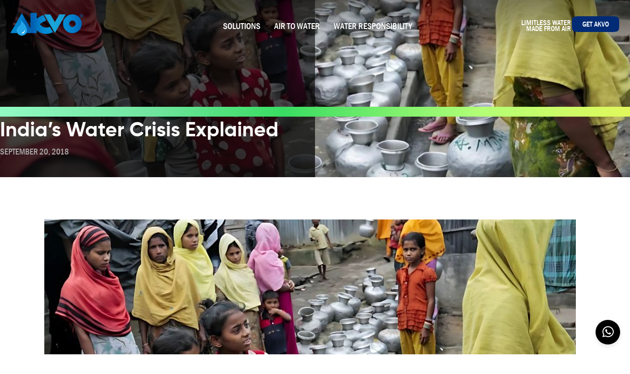

--- FILE ---
content_type: text/html; charset=UTF-8
request_url: https://akvosphere.com/indias-water-crisis-explained/
body_size: 18920
content:
<!doctype html>
<html lang="en-US">

<head>
    <meta charset="UTF-8">
    <meta name="viewport" content="width=device-width, initial-scale=1">
    <link rel="profile" href="https://gmpg.org/xfn/11">

    <!-- SEO Meta Tags -->
    <title>India&#8217;s Water Crisis Explained | Akvo</title>
    <meta name="description" content="In India, the rate at which groundwater supplies are depleting is shocking. More groundwater is being consumed than the natural processes that replenish them.  It&#8217;s not surprising, given the population of the country, that we are the largest users of ground water in the world, just behind China. The 2030 Water Resources Group, made up [&hellip;]">
    <meta name="robots" content="index, follow">
    <link rel="canonical" href="https://akvosphere.com/indias-water-crisis-explained/">

    <!-- Open Graph Meta Tags for Facebook, LinkedIn -->
    <meta property="og:title" content="India&#8217;s Water Crisis Explained">
    <meta property="og:description" content="In India, the rate at which groundwater supplies are depleting is shocking. More groundwater is being consumed than the natural processes that replenish them.  It&#8217;s not surprising, given the population of the country, that we are the largest users of ground water in the world, just behind China. The 2030 Water Resources Group, made up [&hellip;]">
    <meta property="og:image" content="https://akvosphere.com/wp-content/uploads/2018/09/Indias-Water-Crisis-Explained.jpg">
    <meta property="og:url" content="https://akvosphere.com/indias-water-crisis-explained/">
    <meta property="og:type" content="article">
    <meta property="og:site_name" content="Akvo">
    <meta property="article:author" content="">

    <!-- Twitter Card Meta Tags -->
    <meta name="twitter:card" content="summary_large_image">
    <meta name="twitter:title" content="India&#8217;s Water Crisis Explained">
    <meta name="twitter:description" content="In India, the rate at which groundwater supplies are depleting is shocking. More groundwater is being consumed than the natural processes that replenish them.  It&#8217;s not surprising, given the population of the country, that we are the largest users of ground water in the world, just behind China. The 2030 Water Resources Group, made up [&hellip;]">
    <meta name="twitter:image" content="https://akvosphere.com/wp-content/uploads/2018/09/Indias-Water-Crisis-Explained.jpg">
    <meta name="twitter:site" content="@YourTwitterHandle">

    <!-- JSON-LD Schema Markup for SEO -->
    <script type="application/ld+json">
    {
      "@context": "https://schema.org",
      "@type": "Article",
      "mainEntityOfPage": {
        "@type": "WebPage",
        "@id": "https://akvosphere.com/indias-water-crisis-explained/"
      },
      "headline": "India&#8217;s Water Crisis Explained",
      "image": "https://akvosphere.com/wp-content/uploads/2018/09/Indias-Water-Crisis-Explained.jpg",
      "author": {
        "@type": "Person",
        "name": ""
      },
      "publisher": {
        "@type": "Organization",
        "name": "Akvo",
        "logo": {
          "@type": "ImageObject",
          "url": "https://akvosphere.com/wp-content/uploads/2025/08/favicon.png"
        }
      },
      "datePublished": "2018-09-20T09:41:08+05:30",
      "dateModified": "2025-06-22T21:29:18+05:30"
    }
    </script>

    <!-- Favicon
    <link rel="icon" href="https://akvosphere.com/wp-content/uploads/2025/08/favicon.png" type="image/png"> -->

    <title>India&#8217;s Water Crisis Explained &#8211; Akvo</title>
<meta name='robots' content='max-image-preview:large' />
	<style>img:is([sizes="auto" i], [sizes^="auto," i]) { contain-intrinsic-size: 3000px 1500px }</style>
	<link rel='dns-prefetch' href='//cdnjs.cloudflare.com' />
<link rel='dns-prefetch' href='//cdn.jsdelivr.net' />
<link rel="alternate" type="application/rss+xml" title="Akvo &raquo; Feed" href="https://akvosphere.com/feed/" />
<link rel="alternate" type="application/rss+xml" title="Akvo &raquo; Comments Feed" href="https://akvosphere.com/comments/feed/" />
<script>
window._wpemojiSettings = {"baseUrl":"https:\/\/s.w.org\/images\/core\/emoji\/16.0.1\/72x72\/","ext":".png","svgUrl":"https:\/\/s.w.org\/images\/core\/emoji\/16.0.1\/svg\/","svgExt":".svg","source":{"concatemoji":"https:\/\/akvosphere.com\/wp-includes\/js\/wp-emoji-release.min.js?ver=6.8.3"}};
/*! This file is auto-generated */
!function(s,n){var o,i,e;function c(e){try{var t={supportTests:e,timestamp:(new Date).valueOf()};sessionStorage.setItem(o,JSON.stringify(t))}catch(e){}}function p(e,t,n){e.clearRect(0,0,e.canvas.width,e.canvas.height),e.fillText(t,0,0);var t=new Uint32Array(e.getImageData(0,0,e.canvas.width,e.canvas.height).data),a=(e.clearRect(0,0,e.canvas.width,e.canvas.height),e.fillText(n,0,0),new Uint32Array(e.getImageData(0,0,e.canvas.width,e.canvas.height).data));return t.every(function(e,t){return e===a[t]})}function u(e,t){e.clearRect(0,0,e.canvas.width,e.canvas.height),e.fillText(t,0,0);for(var n=e.getImageData(16,16,1,1),a=0;a<n.data.length;a++)if(0!==n.data[a])return!1;return!0}function f(e,t,n,a){switch(t){case"flag":return n(e,"\ud83c\udff3\ufe0f\u200d\u26a7\ufe0f","\ud83c\udff3\ufe0f\u200b\u26a7\ufe0f")?!1:!n(e,"\ud83c\udde8\ud83c\uddf6","\ud83c\udde8\u200b\ud83c\uddf6")&&!n(e,"\ud83c\udff4\udb40\udc67\udb40\udc62\udb40\udc65\udb40\udc6e\udb40\udc67\udb40\udc7f","\ud83c\udff4\u200b\udb40\udc67\u200b\udb40\udc62\u200b\udb40\udc65\u200b\udb40\udc6e\u200b\udb40\udc67\u200b\udb40\udc7f");case"emoji":return!a(e,"\ud83e\udedf")}return!1}function g(e,t,n,a){var r="undefined"!=typeof WorkerGlobalScope&&self instanceof WorkerGlobalScope?new OffscreenCanvas(300,150):s.createElement("canvas"),o=r.getContext("2d",{willReadFrequently:!0}),i=(o.textBaseline="top",o.font="600 32px Arial",{});return e.forEach(function(e){i[e]=t(o,e,n,a)}),i}function t(e){var t=s.createElement("script");t.src=e,t.defer=!0,s.head.appendChild(t)}"undefined"!=typeof Promise&&(o="wpEmojiSettingsSupports",i=["flag","emoji"],n.supports={everything:!0,everythingExceptFlag:!0},e=new Promise(function(e){s.addEventListener("DOMContentLoaded",e,{once:!0})}),new Promise(function(t){var n=function(){try{var e=JSON.parse(sessionStorage.getItem(o));if("object"==typeof e&&"number"==typeof e.timestamp&&(new Date).valueOf()<e.timestamp+604800&&"object"==typeof e.supportTests)return e.supportTests}catch(e){}return null}();if(!n){if("undefined"!=typeof Worker&&"undefined"!=typeof OffscreenCanvas&&"undefined"!=typeof URL&&URL.createObjectURL&&"undefined"!=typeof Blob)try{var e="postMessage("+g.toString()+"("+[JSON.stringify(i),f.toString(),p.toString(),u.toString()].join(",")+"));",a=new Blob([e],{type:"text/javascript"}),r=new Worker(URL.createObjectURL(a),{name:"wpTestEmojiSupports"});return void(r.onmessage=function(e){c(n=e.data),r.terminate(),t(n)})}catch(e){}c(n=g(i,f,p,u))}t(n)}).then(function(e){for(var t in e)n.supports[t]=e[t],n.supports.everything=n.supports.everything&&n.supports[t],"flag"!==t&&(n.supports.everythingExceptFlag=n.supports.everythingExceptFlag&&n.supports[t]);n.supports.everythingExceptFlag=n.supports.everythingExceptFlag&&!n.supports.flag,n.DOMReady=!1,n.readyCallback=function(){n.DOMReady=!0}}).then(function(){return e}).then(function(){var e;n.supports.everything||(n.readyCallback(),(e=n.source||{}).concatemoji?t(e.concatemoji):e.wpemoji&&e.twemoji&&(t(e.twemoji),t(e.wpemoji)))}))}((window,document),window._wpemojiSettings);
</script>
<style id='wp-emoji-styles-inline-css'>

	img.wp-smiley, img.emoji {
		display: inline !important;
		border: none !important;
		box-shadow: none !important;
		height: 1em !important;
		width: 1em !important;
		margin: 0 0.07em !important;
		vertical-align: -0.1em !important;
		background: none !important;
		padding: 0 !important;
	}
</style>
<style id='classic-theme-styles-inline-css'>
/*! This file is auto-generated */
.wp-block-button__link{color:#fff;background-color:#32373c;border-radius:9999px;box-shadow:none;text-decoration:none;padding:calc(.667em + 2px) calc(1.333em + 2px);font-size:1.125em}.wp-block-file__button{background:#32373c;color:#fff;text-decoration:none}
</style>
<link rel='stylesheet' id='intl-tel-input-css-css' href='https://cdnjs.cloudflare.com/ajax/libs/intl-tel-input/17.0.19/css/intlTelInput.css?ver=6.8.3' media='all' />
<link rel='stylesheet' id='grid-css-css' href='https://akvosphere.com/wp-content/themes/insignia/css/grid.css?ver=1.0' media='all' />
<link rel='stylesheet' id='theme-style-css' href='https://akvosphere.com/wp-content/themes/insignia/style.css?ver=1.0' media='all' />
<link rel='stylesheet' id='font-awesome-css' href='https://cdnjs.cloudflare.com/ajax/libs/font-awesome/6.5.1/css/all.min.css?ver=6.0.0' media='all' />
<link rel='stylesheet' id='slick-css' href='https://cdnjs.cloudflare.com/ajax/libs/slick-carousel/1.8.1/slick.css?ver=6.0.0' media='all' />
<link rel='stylesheet' id='lightbox-css-css' href='https://cdnjs.cloudflare.com/ajax/libs/lightbox2/2.11.3/css/lightbox.min.css?ver=6.8.3' media='all' />
<link rel='stylesheet' id='swiper-css-css' href='https://cdn.jsdelivr.net/npm/swiper@11/swiper-bundle.min.css?ver=6.8.3' media='all' />
<script src="https://akvosphere.com/wp-includes/js/jquery/jquery.min.js?ver=3.7.1" id="jquery-core-js"></script>
<script src="https://akvosphere.com/wp-includes/js/jquery/jquery-migrate.min.js?ver=3.4.1" id="jquery-migrate-js"></script>
<link rel="https://api.w.org/" href="https://akvosphere.com/wp-json/" /><link rel="alternate" title="JSON" type="application/json" href="https://akvosphere.com/wp-json/wp/v2/posts/828" /><link rel="EditURI" type="application/rsd+xml" title="RSD" href="https://akvosphere.com/xmlrpc.php?rsd" />
<meta name="generator" content="WordPress 6.8.3" />
<link rel="canonical" href="https://akvosphere.com/indias-water-crisis-explained/" />
<link rel='shortlink' href='https://akvosphere.com/?p=828' />
<link rel="alternate" title="oEmbed (JSON)" type="application/json+oembed" href="https://akvosphere.com/wp-json/oembed/1.0/embed?url=https%3A%2F%2Fakvosphere.com%2Findias-water-crisis-explained%2F" />
<link rel="alternate" title="oEmbed (XML)" type="text/xml+oembed" href="https://akvosphere.com/wp-json/oembed/1.0/embed?url=https%3A%2F%2Fakvosphere.com%2Findias-water-crisis-explained%2F&#038;format=xml" />
    <!-- Meta Pixel Code -->
    <script>
    !function(f,b,e,v,n,t,s)
    {if(f.fbq)return;n=f.fbq=function(){n.callMethod?
    n.callMethod.apply(n,arguments):n.queue.push(arguments)};
    if(!f._fbq)f._fbq=n;n.push=n;n.loaded=!0;n.version='2.0';
    n.queue=[];t=b.createElement(e);t.async=!0;
    t.src=v;s=b.getElementsByTagName(e)[0];
    s.parentNode.insertBefore(t,s)}(window, document,'script',
    'https://connect.facebook.net/en_US/fbevents.js');
    fbq('init', '463564828093724');
    fbq('track', 'PageView');
    </script>
    <noscript>
        <img height="1" width="1" style="display:none"
        src="https://www.facebook.com/tr?id=463564828093724&ev=PageView&noscript=1"/>
    </noscript>
    <!-- End Meta Pixel Code -->

    <!-- LinkedIn Insight Tag -->
    <script type="text/javascript">
    _linkedin_partner_id = "2710441";
    window._linkedin_data_partner_ids = window._linkedin_data_partner_ids || [];
    window._linkedin_data_partner_ids.push(_linkedin_partner_id);
    </script>
    <script type="text/javascript">
    (function() {
        var s = document.getElementsByTagName("script")[0];
        var b = document.createElement("script");
        b.type = "text/javascript"; b.async = true;
        b.src = "https://snap.licdn.com/li.lms-analytics/insight.min.js";
        s.parentNode.insertBefore(b, s);
    })();
    </script>
    <noscript>
        <img height="1" width="1" style="display:none;" alt=""
        src="https://px.ads.linkedin.com/collect/?pid=2710441&fmt=gif" />
    </noscript>
    <!-- End LinkedIn Insight Tag -->

    <!-- Global site tag (gtag.js) - Google Analytics -->
    <script async src="https://www.googletagmanager.com/gtag/js?id=G-34T03H9SF4"></script>
    <script>
      window.dataLayer = window.dataLayer || [];
      function gtag(){dataLayer.push(arguments);}
      gtag('js', new Date());
      gtag('config', 'UA-101724168-1');
      gtag('config', 'G-34T03H9SF4');
    </script>



<!-- Google Tag Manager -->
<script>(function(w,d,s,l,i){w[l]=w[l]||[];w[l].push({'gtm.start':
new Date().getTime(),event:'gtm.js'});var f=d.getElementsByTagName(s)[0],
j=d.createElement(s),dl=l!='dataLayer'?'&l='+l:'';j.async=true;j.src=
'https://www.googletagmanager.com/gtm.js?id='+i+dl;f.parentNode.insertBefore(j,f);
})(window,document,'script','dataLayer','GTM-M6FH5KQX');</script>
<!-- End Google Tag Manager -->


    <!-- Google tag (gtag.js) for Ads -->
    <script async src="https://www.googletagmanager.com/gtag/js?id=AW-392388766"></script>
    <script>
      window.dataLayer = window.dataLayer || [];
      function gtag(){dataLayer.push(arguments);}
      gtag('js', new Date());
      gtag('config', 'AW-392388766');
    </script>
    <link rel="icon" href="https://akvosphere.com/wp-content/uploads/2025/08/favicon.png" sizes="32x32" />
<link rel="icon" href="https://akvosphere.com/wp-content/uploads/2025/08/favicon.png" sizes="192x192" />
<link rel="apple-touch-icon" href="https://akvosphere.com/wp-content/uploads/2025/08/favicon.png" />
<meta name="msapplication-TileImage" content="https://akvosphere.com/wp-content/uploads/2025/08/favicon.png" />
</head>


<body class="wp-singular post-template-default single single-post postid-828 single-format-standard wp-custom-logo wp-theme-insignia no-sidebar">
    <div id="page-anim-preloader"></div>
        <!-- Google Tag Manager (noscript) -->
    <noscript>
        <iframe src="https://www.googletagmanager.com/ns.html?id=GTM-M6FH5KQX"
        height="0" width="0" style="display:none;visibility:hidden"></iframe>
    </noscript>
    <!-- End Google Tag Manager (noscript) -->
        <div id="page" class="site">
        <a class="skip-link screen-reader-text"
            href="#primary">Skip to content</a>

        <header id="masthead" class="site-header">

            <div class="site-header-content"> <!-- Added this wrapper -->

                <div class="site-branding">
                                            <a href="https://akvosphere.com/" class="logo-link">
                            <img src="https://akvosphere.com/wp-content/uploads/2025/04/AKVO-LOGO-iso.png" alt="Akvo"
                                class="site-logo -logo">
                        </a>
                                        </div><!-- .site-branding -->

                <div class="desktop-menu">
                    <nav class="menu-desktop-container"><ul id="desktop-primary-menu" class="desktop-nav"><li class=" menu-item menu-item-type-custom menu-item-object-custom menu-item-has-children" id="menu-item-9"><a href="#" class="menu-link">Solutions</a><ul class="sub-menu"><li class=" menu-item menu-item-type-post_type menu-item-object-page" id="menu-item-23710"><a href="https://akvosphere.com/akvo-for-business/" class="menu-link">Akvo for Business</a></li><li class=" menu-item menu-item-type-post_type menu-item-object-page" id="menu-item-23726"><a href="https://akvosphere.com/akvo-for-communities/" class="menu-link">Akvo for Communities</a></li><li class=" menu-item menu-item-type-post_type menu-item-object-page" id="menu-item-23736"><a href="https://akvosphere.com/ngos-humanitarian/" class="menu-link">NGOs &#038; Humanitarian</a></li><li class=" menu-item menu-item-type-post_type menu-item-object-page" id="menu-item-23744"><a href="https://akvosphere.com/custom-hybrid-solution/" class="menu-link">Custom &#038; Hybrid Solution</a></li></ul></li><li class=" menu-item menu-item-type-post_type menu-item-object-page" id="menu-item-23859"><a href="https://akvosphere.com/air-to-water-technology/" class="menu-link">Air To Water</a></li><li class=" menu-item menu-item-type-post_type menu-item-object-page" id="menu-item-23844"><a href="https://akvosphere.com/water-responsibility/" class="menu-link">Water Responsibility</a></li></ul></nav>                </div>

  




                <div class="menu-toggle">
                    <span class="menu-text">LIMITLESS WATER<br>MADE FROM AIR</span>

                    <div class="menu-search" style="display:flex; color: white;">


                        <a href="/get-akvo"><svg width="100" height="32" viewBox="0 0 300 100" xmlns="http://www.w3.org/2000/svg">
                            <path d="M75,0 
           C117,0 183,0 225,0 
           C300,0 300,0 300,50 
           C300,100 300,100 225,100 
           C183,100 117,100 75,100 
           C0,100 0,100 0,50 
           C0,0 0,0 75,0Z" fill="#012b75" />
                            <text x="50%" y="52%" text-anchor="middle" alignment-baseline="middle" fill="white"
                                font-size="46" font-family="Franklin-Condensed, sans-serif">
                                GET AKVO
                            </text>
                        </svg>
</a>



                    </div>

                    <div id="menu-toggle" class="hamburger"></div>


                </div>

                <nav class="fullscreen-menu" id="fullscreen-menu">
                    <div class="menu-container">
                        <div class="menu-items">
                            <nav class="menu-primary-container"><ul id="fullscreen-primary-menu" class="fullscreen-nav"><li class=" menu-item menu-item-type-custom menu-item-object-custom menu-item-has-children"><a href="#">Solutions</a><span class="submenu-toggle"><i class="fa-solid fa-plus"></i></span><ul class="sub-menu"><li class=" menu-item menu-item-type-post_type menu-item-object-page"><a href="https://akvosphere.com/akvo-for-business/">Akvo for Business</a></li><li class=" menu-item menu-item-type-post_type menu-item-object-page"><a href="https://akvosphere.com/akvo-for-communities/">Akvo for Communities</a></li><li class=" menu-item menu-item-type-post_type menu-item-object-page"><a href="https://akvosphere.com/ngos-humanitarian/">NGOs &#038; Humanitarian</a></li><li class=" menu-item menu-item-type-post_type menu-item-object-page"><a href="https://akvosphere.com/custom-hybrid-solution/">Custom &#038; Hybrid Solution</a></li></ul></li><li class=" menu-item menu-item-type-custom menu-item-object-custom menu-item-has-children"><a href="#">AWGs</a><span class="submenu-toggle"><i class="fa-solid fa-plus"></i></span><ul class="sub-menu"><li class=" menu-item menu-item-type-post_type menu-item-object-page"><a href="https://akvosphere.com/akvo-water-block/">Akvo Water Block</a></li><li class=" menu-item menu-item-type-post_type menu-item-object-page"><a href="https://akvosphere.com/akvo-water-block-mini/">Akvo Water Block Mini</a></li><li class=" menu-item menu-item-type-post_type menu-item-object-page"><a href="https://akvosphere.com/akvo-helios/">Akvo Helios</a></li></ul></li><li class=" menu-item menu-item-type-post_type menu-item-object-page"><a href="https://akvosphere.com/case-studies/">Case Studies</a></li><li class=" menu-item menu-item-type-post_type menu-item-object-page"><a href="https://akvosphere.com/air-to-water-technology/">Air To Water Technology</a></li><li class=" menu-item menu-item-type-post_type menu-item-object-page"><a href="https://akvosphere.com/water-responsibility/">Water Responsibility</a></li><li class=" menu-item menu-item-type-post_type menu-item-object-page"><a href="https://akvosphere.com/water-journal/">Water Journal</a></li><li class=" menu-item menu-item-type-post_type menu-item-object-page"><a href="https://akvosphere.com/press/">Press</a></li><li class=" menu-item menu-item-type-post_type menu-item-object-page"><a href="https://akvosphere.com/about-us/">About Us</a></li><li class=" menu-item menu-item-type-post_type menu-item-object-page"><a href="https://akvosphere.com/contact-us/">Contact Us</a></li></ul></nav>                        </div>

                    </div>
                </nav>





            </div>
        </header>

    </div> <!-- #page -->

        <div class="hero-page " style="justify-content: flex-end; background: url('https://akvosphere.com/wp-content/uploads/2018/09/Indias-Water-Crisis-Explained.jpg') no-repeat center center/cover;">
				<div class="video-overlay"></div>
			<div class="video-overlay"></div>

    <div class="header-wrapper">
           
		

<h5 class="green-grad">Blog</h5>
		
<h1 class="smallbanner animate-fade-up white pb-10">
            India&#8217;s Water Crisis Explained

        </h1>  
			<div class="post-date pb-20" style="font-size:0.87em;">September 20, 2018</div>
		
    </div>
</div>




<main id="primary" class="site-main" style="margin-top: 12vh; margin-bottom: 14vh;">

	<div class="blog-wrapper acf-text ">

		<div class="blog-image pb-30">
			<img width="1080" height="600" src="https://akvosphere.com/wp-content/uploads/2018/09/Indias-Water-Crisis-Explained.jpg" class="attachment-full size-full wp-post-image" alt="" decoding="async" fetchpriority="high" srcset="https://akvosphere.com/wp-content/uploads/2018/09/Indias-Water-Crisis-Explained.jpg 1080w, https://akvosphere.com/wp-content/uploads/2018/09/Indias-Water-Crisis-Explained-300x167.jpg 300w, https://akvosphere.com/wp-content/uploads/2018/09/Indias-Water-Crisis-Explained-1024x569.jpg 1024w, https://akvosphere.com/wp-content/uploads/2018/09/Indias-Water-Crisis-Explained-768x427.jpg 768w" sizes="(max-width: 1080px) 100vw, 1080px" />		</div>
		<p>In India, the rate at which groundwater supplies are depleting is shocking. More groundwater is being consumed than the natural processes that replenish them.  It&#8217;s not surprising, given the population of the country, that we are the largest users of ground water in the world, just behind China. The 2030 Water Resources Group, made up of private companies, argues that the “water gap” (between insufficient supply and excess demand) in Asia will only close once countries limit the water-intensity of their economies.<span id="more-828"></span></p>
<h5>Main Causes For India&#8217;s Water Crisis</h5>
<ul>
<li>Wasteful water use (mainly agricultural over-exploitation)</li>
<li>Lack of sustainable water-management policies</li>
<li>Insufficient public investment</li>
<li>Massive Rise in Population and increase in population densit</li>
<li>Climate Change</li>
</ul>
<p>With the levels of ground water lowering it&#8217;s not too long before Hundreds of millions of people will be affected by flooding, droughts, famine, increases in the costs of food and energy, and rising sea levels. Moreover, this water crisis will also have far greater impact on Agriculture, public health and might also directly lead to inter-state wars.</p>
<h5>Impact on Agriculture</h5>
<p>60% of north India’s irrigation and agriculture is dependent on ground water, and 85% of the drinking water in the area  is dependent on its ground water. The World Bank predicts that India only has 20 years before its aquifers will reach “<strong>critical condition</strong>” – when demand for water will outstrip supply – an outcome that will shatter North India&#8217;s food security, economic growth and livelihoods.</p>
<h5>Impact On Public Health</h5>
<p>India already has very high demands for safe drinking water around the country, and if the ground water levels keep dropping then the problem will become more ominous.The World Health Organization reports that 97 million Indians lack access to safe drinking water, while 21 percent of the country’s communicable diseases are transferred by the use of unclean water.</p>
<h5>Threats of Conflict</h5>
<p>Analysts are making their fears known regarding the growing competition for rapidly dwindling natural resources that might trigger inter-state or intra-state conflict. China and India continue to draw on water sources that supply the wider region, and a particularly concerning water body in question is the Indus River Valley basin that spans India and Pakistan. There is a fear that cooperation (or lack thereof) over access to the Indus River will lead to disputes as shortages become more real.</p>
<p>The crisis is real and we must act towards arresting the problem before it goes out of hand. For India to be water secure, we would need to ensure long-term access that is affordable, equitable, efficient and sustainable. Major industrial, agricultural and domestic water reform is therefore necessary.</p>
		
			</div>
</main><!-- #main -->



		<div style="margin: 40px 0;">

			<div class="like-share-band">
				<p class="like-text smallbanner pb-10 green-grad">Like this post?</p>
				<p class="share-text">Share the love</p>
				<div class="share-icons">
					<a href="https://www.facebook.com/sharer/sharer.php?u=https://akvosphere.com/indias-water-crisis-explained/" target="_blank"
						aria-label="Share on Facebook">
						<i class="fab fa-facebook-f"></i>
					</a>
					<a href="https://twitter.com/intent/tweet?url=https://akvosphere.com/indias-water-crisis-explained/&text=India&#8217;s Water Crisis Explained"
						target="_blank" aria-label="Share on Twitter">
						<i class="fab fa-twitter"></i>
					</a>
					<a href="https://www.linkedin.com/shareArticle?url=https://akvosphere.com/indias-water-crisis-explained/" target="_blank"
						aria-label="Share on LinkedIn">
						<i class="fab fa-linkedin-in"></i>
					</a>
					<a href="mailto:?subject=India&#8217;s Water Crisis Explained&body=https://akvosphere.com/indias-water-crisis-explained/"
						aria-label="Share via Email">
						<i class="fas fa-envelope"></i>
					</a>
				</div>
			</div>



						
			<div class="global-wrapper">
			
				
				<div class="related-posts">

					<h3 class="red-orange smallbanner pb-20 pt-50" style="text-align: center;">You May Also Like</h3>
					<div class="posts-grid">
													<div class="post-item">

								<a href="https://akvosphere.com/the-future-of-water-sustainability-and-how-akvo-is-pioneering-change/" class="item swiper-slide"
									style="padding: 20px; background-image: url(https://akvosphere.com/wp-content/uploads/2025/03/The-Future-of-Water-Sustainability-and-How-Akvo-is-Pioneering-Change-2.jpg);">
									<div class="item-desc">
										<span class="post-date">March 21, 2025</span>
										<h4 style="font-size: 20px; line-height: 1.1;">The Future of Water Sustainability and How Akvo is Pioneering Change</h4>

									</div>


								</a>


							</div>
													<div class="post-item">

								<a href="https://akvosphere.com/online-media-cafe/" class="item swiper-slide"
									style="padding: 20px; background-image: url(https://akvosphere.com/wp-content/uploads/2025/01/Online-Media-Cafe.jpg);">
									<div class="item-desc">
										<span class="post-date">January 21, 2025</span>
										<h4 style="font-size: 20px; line-height: 1.1;">Online Media Cafe</h4>

									</div>


								</a>


							</div>
													<div class="post-item">

								<a href="https://akvosphere.com/abu-dabhi-sustainable-agriculture-with-atmospheric-water-generation/" class="item swiper-slide"
									style="padding: 20px; background-image: url(https://akvosphere.com/wp-content/uploads/2024/12/Abu-Dabhi-Sustainable-agriculture-with-atmospheric-water-generation-2.jpg);">
									<div class="item-desc">
										<span class="post-date">December 6, 2024</span>
										<h4 style="font-size: 20px; line-height: 1.1;">Abu Dabhi &#8211; Sustainable agriculture with atmospheric water generation</h4>

									</div>


								</a>


							</div>
											</div>
				</div>
										
				</div>
			
	


			
			<div class="pb-50 pt-50" style="display: flex; align-items: center; justify-content: center;">
				<a href="/water-journal" id="backtoall" class="ipad-pro-left-button-cta button">All
				Posts</a>
			</div>
			


		</div>



<footer id="colophon" class="site-footer section">
    <div class="footer-container">
        <div class="footer-top">


            <div class="footer-left">
                <img src="https://www.akvosphere.com/wp-content/uploads/2025/07/akvo-machine-filter-table-logo.png" alt="Footer Logo"
                    class="footer-logo">
				
				<!-- <div class="foot-address pb-30">
					
					<div class="footer-menu"><a>+91 89295 07444</a></div>
					<div class="footer-menu"><a>info@akvosphere.com</a></div>
					
				</div> -->
				
					
            </div>



            <div class="footer-right">
				
				<div>
					
					<h5 class="white bigstatement" style="text-transform: uppercase; font-size: 0.8em; margin-bottom: 8px;">
					Quicklinks
				</h5>
			
				 <nav class="menu-corporate-container"><ul id="menu-corporate" class="footer-menu"><li id="menu-item-24585" class="menu-item menu-item-type-post_type menu-item-object-page menu-item-24585"><a href="https://akvosphere.com/about-us/">About Us</a></li>
<li id="menu-item-24649" class="menu-item menu-item-type-post_type menu-item-object-page menu-item-24649"><a href="https://akvosphere.com/air-to-water-technology/">Air To Water Technology</a></li>
<li id="menu-item-24587" class="menu-item menu-item-type-post_type menu-item-object-page menu-item-24587"><a href="https://akvosphere.com/water-responsibility/">Water Responsibility</a></li>
<li id="menu-item-24586" class="menu-item menu-item-type-post_type menu-item-object-page menu-item-24586"><a href="https://akvosphere.com/water-journal/">Water Journal</a></li>
<li id="menu-item-24647" class="menu-item menu-item-type-post_type menu-item-object-page menu-item-24647"><a href="https://akvosphere.com/press/">Press</a></li>
<li id="menu-item-24648" class="menu-item menu-item-type-post_type menu-item-object-page menu-item-24648"><a href="https://akvosphere.com/case-studies/">Case Studies</a></li>
<li id="menu-item-24583" class="menu-item menu-item-type-post_type menu-item-object-page menu-item-24583"><a href="https://akvosphere.com/contact-us/">Contact Us</a></li>
</ul></nav>					
				</div>
							
				
				
				
				
				
				
                

            </div>
        </div>

        <div class="footer-bottom">
            <div class="footer-bottom-left">
				<p>&copy; 2026 Akvo Atmospheric Water Systems Pvt. Ltd. <br> Designed by <a href="https://thehipelement.com" targe="_blank">The Hip Element.</a></p>
            </div>


            <div class="footer-bottom-right">

                <div class="botlinks">

                    <a href="privacy-policy/">Privacy</a>
                    <a href="/terms-conditions/">Terms of Use</a>

                </div>

                <div class="socials">
                    <a href="https://www.facebook.com/akvosphere" target="_blank"><i
                                    class="fa-brands fa-facebook"></i></a> <a
                                href="https://www.linkedin.com/company/akvo-atmospheric-water-systems/" target="_blank"><i class="fa-brands fa-linkedin"></i></a> <a href="https://www.instagram.com/akvosphere/" target="_blank"><i
                                    class="fa-brands fa-instagram"></i></a> <a href="https://www.youtube.com/@akvosphere" target="_blank"><i
                                    class="fa-brands fa-youtube"></i></a>
                </div>

            </div>
        </div>
    </div>
</footer>

<!-- Floating Action Button 
<div id="fab-container">
    <button id="fab-button">What's New</button>
</div>

<!-- Full-Screen Modal Overlay
<div id="fab-modal">
    <div id="fab-modal-content">
        <button id="fab-close"><i class="fa-solid fa-circle-xmark"></i></button>
        <h3>What's New</h3>
        <ul>
            <li>News and update item</li>
            <li>News and update item</li>
        </ul>
    </div>
</div>
-->

<script type="speculationrules">
{"prefetch":[{"source":"document","where":{"and":[{"href_matches":"\/*"},{"not":{"href_matches":["\/wp-*.php","\/wp-admin\/*","\/wp-content\/uploads\/*","\/wp-content\/*","\/wp-content\/plugins\/*","\/wp-content\/themes\/insignia\/*","\/*\\?(.+)"]}},{"not":{"selector_matches":"a[rel~=\"nofollow\"]"}},{"not":{"selector_matches":".no-prefetch, .no-prefetch a"}}]},"eagerness":"conservative"}]}
</script>
    <div class="floating-action-button">
        <a href="https://api.whatsapp.com/send?phone=919875631800&text=Hi"><button id="openModal-No"><i class="fab fa-whatsapp"></i></button></a>
       <div class="modal">
    <div class="modal-content">
        <!-- Content of the modal goes here -->
                <span class="close"><i class="fa-solid fa-xmark"></i></span>

        <div id="cf7-form">
                  <form class="cfh-form" method="post">
        <div class="form-flex">
            <input type="hidden" name="cfh_form_name" value="Query Form">
            <p><label>Name:<br><input class="cfh_name" type="text" name="cfh_name" required></label></p>
            <p><label>Email:<br><input class="cfh_email"  type="email" name="cfh_email" required></label></p>
            <p><label>Phone (With Country Code)<br><input class="cfh_phone"  type="tel" name="cfh_phone" required></label></p>
                            <p><label>Country:<br><select name="cfh_country" required></select></label></p>
                <p><label>State:<br><select name="cfh_state" required></select></label></p>

                <p><label>City:<br><input type="text" name="cfh_city" required></label></p>
            			
						   <p><label>Water Requirement:<br><select name="cfh_water">
  <option value="150L">Upto 150 Litres</option>
  <option value="300L">Upto 300 Litres</option>
  <option value="500L">Upto 500 Litres</option>
				     <option value="500L+">More than 500 Litres</option>
				   </select></label></p>
			
            <p><label>Type of Need:<br>
				<select name="cfh_type">
  						<option value="personal">Personal</option>
					<option value="business">Business or Commercial</option>
					<option value="government">Goverment & Municipality</option>
					<option value="ngo">NGO & Humanitarian</option>
					<option value="custom">Custom/Hybrid</option>
				</select></label></p>
			 			
        </div>
                <input type="hidden" name="cfh_page_url" value="/indias-water-crisis-explained/">
		
		<!-- Honeypot: hidden to humans, visible to bots -->
<input type="text" name="cfh_hp" value="" style="display:none !important;" autocomplete="off">

<!-- Timestamp (anti-bot timer) -->
<input type="hidden" name="cfh_time" value="1768809027">
		
						
<p class="cfh-submit-wrap">
  <input name="cfh_submit" type="submit" value="Submit" class="cfh-submit-btn">
  <span class="cfh-spinner" style="display:none; margin-left:8px;">⏳</span>
</p>

        <div class="cfh-msg" style="display:flex;"></div>

    </form>

            </div>
    </div>
</div>
    </div>

        <script>
    document.addEventListener('DOMContentLoaded', function() {
        var modal = document.querySelector('.modal');
        var closeButton = document.querySelector('.close');

        if (closeButton && modal) {
            closeButton.addEventListener('click', function() {
                console.log('Close button clicked');
                modal.style.display = "none";
            });
        }

        function showModal() {
            if (modal) {
                modal.style.display = "block";
            }
        }

        var openButton = document.getElementById("openModal");

        if (openButton) {
            openButton.addEventListener('click', showModal);
        }

        window.addEventListener('click', function(event) {
            if (event.target == modal) {
                modal.style.display = "none";
            }
        });
    });
    </script>
    <script src="https://cdnjs.cloudflare.com/ajax/libs/intl-tel-input/17.0.19/js/intlTelInput.min.js" id="intl-tel-input-js-js"></script>
<script id="cfh-script-js-extra">
var cfh_ajax = {"ajax_url":"https:\/\/akvosphere.com\/wp-admin\/admin-ajax.php","nonce":"df2d4650d7"};
</script>
<script src="https://akvosphere.com/wp-content/plugins/custom-form-handler/form-script.js" id="cfh-script-js"></script>
<script id="watercalc-script-js-extra">
var watercalcData = {"ajax_url":"https:\/\/akvosphere.com\/wp-admin\/admin-ajax.php","values":[[0.64,0.77,0.9,1.02,1.15,1.28,1.41,1.54,1.66,1.79,1.92,2.05,2.18,2.3,2.43,2.56,2.69,2.82,2.94,3.07,3.2,3.33,3.46,3.58,3.71,3.84,3.97,4.1,4.22,4.35,4.48,4.61,4.73,4.86,4.99,5.12,5.25,5.37,5.5,5.63,5.76,5.89,6.01,6.14,6.27,6.4,6.53,6.65,6.78,6.91,7.04,7.17,7.29,7.42,7.55,7.68,7.81,7.93,8.06,8.19,8.32,8.45,8.57,8.7,8.83,8.96,9.09,9.21,9.34,9.47,9.6,9.73,9.85,9.98,10.11,10.24,10.37,10.49,10.62,10.75,10.88,11.01,11.13,11.26,11.39,11.52,11.65,11.77,11.9,12.03,12.16,12.29,12.41,12.54,12.67,12.8],[0.68,0.82,0.95,1.09,1.22,1.36,1.5,1.63,1.77,1.9,2.04,2.18,2.31,2.45,2.58,2.72,2.86,2.99,3.13,3.26,3.4,3.54,3.67,3.81,3.94,4.08,4.21,4.35,4.49,4.62,4.76,4.89,5.03,5.17,5.3,5.44,5.57,5.71,5.85,5.98,6.12,6.25,6.39,6.53,6.66,6.8,6.93,7.07,7.21,7.34,7.48,7.61,7.75,7.89,8.02,8.16,8.29,8.43,8.57,8.7,8.84,8.97,9.11,9.25,9.38,9.52,9.65,9.79,9.93,10.06,10.2,10.33,10.47,10.61,10.74,10.88,11.01,11.15,11.29,11.42,11.56,11.69,11.83,11.96,12.1,12.24,12.37,12.51,12.64,12.78,12.92,13.05,13.19,13.32,13.46,13.6],[0.72,0.87,1.01,1.16,1.3,1.44,1.59,1.73,1.88,2.02,2.17,2.31,2.45,2.6,2.74,2.89,3.03,3.18,3.32,3.47,3.61,3.75,3.9,4.04,4.19,4.33,4.48,4.62,4.76,4.91,5.05,5.2,5.34,5.49,5.63,5.78,5.92,6.06,6.21,6.35,6.5,6.64,6.79,6.93,7.07,7.22,7.36,7.51,7.65,7.8,7.94,8.09,8.23,8.37,8.52,8.66,8.81,8.95,9.1,9.24,9.39,9.53,9.67,9.82,9.96,10.11,10.25,10.4,10.54,10.68,10.83,10.97,11.12,11.26,11.41,11.55,11.7,11.84,11.98,12.13,12.27,12.42,12.56,12.71,12.85,12.99,13.14,13.28,13.43,13.57,13.72,13.86,14.01,14.15,14.29,14.44],[0.77,0.92,1.07,1.23,1.38,1.53,1.69,1.84,1.99,2.15,2.3,2.45,2.61,2.76,2.91,3.07,3.22,3.37,3.52,3.68,3.83,3.98,4.14,4.29,4.44,4.6,4.75,4.9,5.06,5.21,5.36,5.52,5.67,5.82,5.98,6.13,6.28,6.44,6.59,6.74,6.9,7.05,7.2,7.36,7.51,7.66,7.82,7.97,8.12,8.28,8.43,8.58,8.74,8.89,9.04,9.2,9.35,9.5,9.66,9.81,9.96,10.12,10.27,10.42,10.57,10.73,10.88,11.03,11.19,11.34,11.49,11.65,11.8,11.95,12.11,12.26,12.41,12.57,12.72,12.87,13.03,13.18,13.33,13.49,13.64,13.79,13.95,14.1,14.25,14.41,14.56,14.71,14.87,15.02,15.17,15.33],[0.81,0.98,1.14,1.3,1.46,1.63,1.79,1.95,2.11,2.28,2.44,2.6,2.76,2.93,3.09,3.25,3.41,3.58,3.74,3.9,4.06,4.23,4.39,4.55,4.72,4.88,5.04,5.2,5.37,5.53,5.69,5.85,6.02,6.18,6.34,6.5,6.67,6.83,6.99,7.15,7.32,7.48,7.64,7.8,7.97,8.13,8.29,8.46,8.62,8.78,8.94,9.11,9.27,9.43,9.59,9.76,9.92,10.08,10.24,10.41,10.57,10.73,10.89,11.06,11.22,11.38,11.54,11.71,11.87,12.03,12.19,12.36,12.52,12.68,12.85,13.01,13.17,13.33,13.5,13.66,13.82,13.98,14.15,14.31,14.47,14.63,14.8,14.96,15.12,15.28,15.45,15.61,15.77,15.93,16.1,16.26],[0.86,1.03,1.21,1.38,1.55,1.72,1.9,2.07,2.24,2.41,2.59,2.76,2.93,3.1,3.28,3.45,3.62,3.79,3.97,4.14,4.31,4.48,4.66,4.83,5,5.17,5.35,5.52,5.69,5.86,6.03,6.21,6.38,6.55,6.72,6.9,7.07,7.24,7.41,7.59,7.76,7.93,8.1,8.28,8.45,8.62,8.79,8.97,9.14,9.31,9.48,9.66,9.83,10,10.17,10.35,10.52,10.69,10.86,11.04,11.21,11.38,11.55,11.73,11.9,12.07,12.24,12.41,12.59,12.76,12.93,13.1,13.28,13.45,13.62,13.79,13.97,14.14,14.31,14.48,14.66,14.83,15,15.17,15.35,15.52,15.69,15.86,16.04,16.21,16.38,16.55,16.73,16.9,17.07,17.24],[0.91,1.1,1.28,1.46,1.64,1.83,2.01,2.19,2.38,2.56,2.74,2.92,3.11,3.29,3.47,3.66,3.84,4.02,4.2,4.39,4.57,4.75,4.93,5.12,5.3,5.48,5.67,5.85,6.03,6.21,6.4,6.58,6.76,6.95,7.13,7.31,7.49,7.68,7.86,8.04,8.22,8.41,8.59,8.77,8.96,9.14,9.32,9.5,9.69,9.87,10.05,10.24,10.42,10.6,10.78,10.97,11.15,11.33,11.51,11.7,11.88,12.06,12.25,12.43,12.61,12.79,12.98,13.16,13.34,13.52,13.71,13.89,14.07,14.26,14.44,14.62,14.8,14.99,15.17,15.35,15.54,15.72,15.9,16.08,16.27,16.45,16.63,16.81,17,17.18,17.36,17.55,17.73,17.91,18.09,18.28],[0.97,1.16,1.36,1.55,1.74,1.94,2.13,2.32,2.52,2.71,2.9,3.1,3.29,3.49,3.68,3.87,4.07,4.26,4.45,4.65,4.84,5.03,5.23,5.42,5.62,5.81,6,6.2,6.39,6.58,6.78,6.97,7.16,7.36,7.55,7.75,7.94,8.13,8.33,8.52,8.71,8.91,9.1,9.29,9.49,9.68,9.88,10.07,10.26,10.46,10.65,10.84,11.04,11.23,11.42,11.62,11.81,12.01,12.2,12.39,12.59,12.78,12.97,13.17,13.36,13.55,13.75,13.94,14.14,14.33,14.52,14.72,14.91,15.1,15.3,15.49,15.68,15.88,16.07,16.27,16.46,16.65,16.85,17.04,17.23,17.43,17.62,17.81,18.01,18.2,18.4,18.59,18.78,18.98,19.17,19.36],[1.03,1.23,1.44,1.64,1.85,2.05,2.26,2.46,2.67,2.87,3.08,3.28,3.49,3.69,3.9,4.1,4.31,4.51,4.72,4.92,5.13,5.33,5.54,5.74,5.95,6.15,6.36,6.56,6.77,6.97,7.18,7.38,7.59,7.79,8,8.2,8.41,8.61,8.82,9.02,9.23,9.43,9.64,9.84,10.05,10.25,10.46,10.66,10.87,11.07,11.28,11.48,11.69,11.89,12.1,12.3,12.51,12.71,12.92,13.12,13.33,13.53,13.74,13.94,14.15,14.35,14.56,14.76,14.97,15.17,15.38,15.59,15.79,16,16.2,16.41,16.61,16.82,17.02,17.23,17.43,17.64,17.84,18.05,18.25,18.46,18.66,18.87,19.07,19.28,19.48,19.69,19.89,20.1,20.3,20.51],[1.09,1.3,1.52,1.74,1.95,2.17,2.39,2.6,2.82,3.04,3.26,3.47,3.69,3.91,4.12,4.34,4.56,4.78,4.99,5.21,5.43,5.64,5.86,6.08,6.3,6.51,6.73,6.95,7.16,7.38,7.6,7.81,8.03,8.25,8.47,8.68,8.9,9.12,9.33,9.55,9.77,9.99,10.2,10.42,10.64,10.85,11.07,11.29,11.5,11.72,11.94,12.16,12.37,12.59,12.81,13.02,13.24,13.46,13.68,13.89,14.11,14.33,14.54,14.76,14.98,15.19,15.41,15.63,15.85,16.06,16.28,16.5,16.71,16.93,17.15,17.37,17.58,17.8,18.02,18.23,18.45,18.67,18.89,19.1,19.32,19.54,19.75,19.97,20.19,20.4,20.62,20.84,21.06,21.27,21.49,21.71],[1.15,1.38,1.61,1.84,2.07,2.3,2.53,2.76,2.99,3.22,3.45,3.67,3.9,4.13,4.36,4.59,4.82,5.05,5.28,5.51,5.74,5.97,6.2,6.43,6.66,6.89,7.12,7.35,7.58,7.81,8.04,8.27,8.5,8.73,8.96,9.19,9.42,9.65,9.88,10.11,10.34,10.57,10.79,11.02,11.25,11.48,11.71,11.94,12.17,12.4,12.63,12.86,13.09,13.32,13.55,13.78,14.01,14.24,14.47,14.7,14.93,15.16,15.39,15.62,15.85,16.08,16.31,16.54,16.77,17,17.23,17.46,17.69,17.91,18.14,18.37,18.6,18.83,19.06,19.29,19.52,19.75,19.98,20.21,20.44,20.67,20.9,21.13,21.36,21.59,21.82,22.05,22.28,22.51,22.74,22.97],[1.21,1.46,1.7,1.94,2.19,2.43,2.67,2.91,3.16,3.4,3.64,3.89,4.13,4.37,4.62,4.86,5.1,5.34,5.59,5.83,6.07,6.32,6.56,6.8,7.04,7.29,7.53,7.77,8.02,8.26,8.5,8.74,8.99,9.23,9.47,9.72,9.96,10.2,10.45,10.69,10.93,11.17,11.42,11.66,11.9,12.15,12.39,12.63,12.87,13.12,13.36,13.6,13.85,14.09,14.33,14.57,14.82,15.06,15.3,15.55,15.79,16.03,16.28,16.52,16.76,17,17.25,17.49,17.73,17.98,18.22,18.46,18.7,18.95,19.19,19.43,19.68,19.92,20.16,20.4,20.65,20.89,21.13,21.38,21.62,21.86,22.1,22.35,22.59,22.83,23.08,23.32,23.56,23.81,24.05,24.29],[1.28,1.54,1.8,2.05,2.31,2.57,2.82,3.08,3.34,3.6,3.85,4.11,4.37,4.62,4.88,5.14,5.39,5.65,5.91,6.16,6.42,6.68,6.93,7.19,7.45,7.7,7.96,8.22,8.47,8.73,8.99,9.24,9.5,9.76,10.02,10.27,10.53,10.79,11.04,11.3,11.56,11.81,12.07,12.33,12.58,12.84,13.1,13.35,13.61,13.87,14.12,14.38,14.64,14.89,15.15,15.41,15.66,15.92,16.18,16.44,16.69,16.95,17.21,17.46,17.72,17.98,18.23,18.49,18.75,19,19.26,19.52,19.77,20.03,20.29,20.54,20.8,21.06,21.31,21.57,21.83,22.08,22.34,22.6,22.85,23.11,23.37,23.63,23.88,24.14,24.4,24.65,24.91,25.17,25.42,25.68],[1.36,1.63,1.9,2.17,2.44,2.71,2.98,3.26,3.53,3.8,4.07,4.34,4.61,4.88,5.16,5.43,5.7,5.97,6.24,6.51,6.78,7.06,7.33,7.6,7.87,8.14,8.41,8.68,8.95,9.23,9.5,9.77,10.04,10.31,10.58,10.85,11.13,11.4,11.67,11.94,12.21,12.48,12.75,13.03,13.3,13.57,13.84,14.11,14.38,14.65,14.92,15.2,15.47,15.74,16.01,16.28,16.55,16.82,17.1,17.37,17.64,17.91,18.18,18.45,18.72,19,19.27,19.54,19.81,20.08,20.35,20.62,20.89,21.17,21.44,21.71,21.98,22.25,22.52,22.79,23.07,23.34,23.61,23.88,24.15,24.42,24.69,24.97,25.24,25.51,25.78,26.05,26.32,26.59,26.86,27.14],[1.43,1.72,2.01,2.29,2.58,2.87,3.15,3.44,3.73,4.01,4.3,4.59,4.87,5.16,5.45,5.73,6.02,6.31,6.59,6.88,7.17,7.45,7.74,8.03,8.31,8.6,8.89,9.17,9.46,9.75,10.03,10.32,10.61,10.89,11.18,11.47,11.75,12.04,12.33,12.61,12.9,13.19,13.47,13.76,14.05,14.33,14.62,14.9,15.19,15.48,15.76,16.05,16.34,16.62,16.91,17.2,17.48,17.77,18.06,18.34,18.63,18.92,19.2,19.49,19.78,20.06,20.35,20.64,20.92,21.21,21.5,21.78,22.07,22.36,22.64,22.93,23.22,23.5,23.79,24.08,24.36,24.65,24.94,25.22,25.51,25.8,26.08,26.37,26.66,26.94,27.23,27.52,27.8,28.09,28.38,28.66],[1.51,1.82,2.12,2.42,2.72,3.03,3.33,3.63,3.93,4.24,4.54,4.84,5.14,5.45,5.75,6.05,6.36,6.66,6.96,7.26,7.57,7.87,8.17,8.47,8.78,9.08,9.38,9.68,9.99,10.29,10.59,10.89,11.2,11.5,11.8,12.11,12.41,12.71,13.01,13.32,13.62,13.92,14.22,14.53,14.83,15.13,15.43,15.74,16.04,16.34,16.65,16.95,17.25,17.55,17.86,18.16,18.46,18.76,19.07,19.37,19.67,19.97,20.28,20.58,20.88,21.18,21.49,21.79,22.09,22.4,22.7,23,23.3,23.61,23.91,24.21,24.51,24.82,25.12,25.42,25.72,26.03,26.33,26.63,26.93,27.24,27.54,27.84,28.15,28.45,28.75,29.05,29.36,29.66,29.96,30.26],[1.6,1.92,2.24,2.56,2.87,3.19,3.51,3.83,4.15,4.47,4.79,5.11,5.43,5.75,6.07,6.39,6.71,7.03,7.35,7.67,7.99,8.3,8.62,8.94,9.26,9.58,9.9,10.22,10.54,10.86,11.18,11.5,11.82,12.14,12.46,12.78,13.1,13.42,13.73,14.05,14.37,14.69,15.01,15.33,15.65,15.97,16.29,16.61,16.93,17.25,17.57,17.89,18.21,18.53,18.84,19.16,19.48,19.8,20.12,20.44,20.76,21.08,21.4,21.72,22.04,22.36,22.68,23,23.32,23.64,23.96,24.27,24.59,24.91,25.23,25.55,25.87,26.19,26.51,26.83,27.15,27.47,27.79,28.11,28.43,28.75,29.07,29.39,29.7,30.02,30.34,30.66,30.98,31.3,31.62,31.94],[1.68,2.02,2.36,2.7,3.03,3.37,3.71,4.04,4.38,4.72,5.05,5.39,5.73,6.07,6.4,6.74,7.08,7.41,7.75,8.09,8.42,8.76,9.1,9.44,9.77,10.11,10.45,10.78,11.12,11.46,11.79,12.13,12.47,12.8,13.14,13.48,13.82,14.15,14.49,14.83,15.16,15.5,15.84,16.17,16.51,16.85,17.19,17.52,17.86,18.2,18.53,18.87,19.21,19.54,19.88,20.22,20.55,20.89,21.23,21.57,21.9,22.24,22.58,22.91,23.25,23.59,23.92,24.26,24.6,24.94,25.27,25.61,25.95,26.28,26.62,26.96,27.29,27.63,27.97,28.31,28.64,28.98,29.32,29.65,29.99,30.33,30.66,31,31.34,31.67,32.01,32.35,32.69,33.02,33.36,33.7],[1.78,2.13,2.49,2.84,3.2,3.55,3.91,4.26,4.62,4.97,5.33,5.69,6.04,6.4,6.75,7.11,7.46,7.82,8.17,8.53,8.88,9.24,9.59,9.95,10.31,10.66,11.02,11.37,11.73,12.08,12.44,12.79,13.15,13.5,13.86,14.21,14.57,14.92,15.28,15.64,15.99,16.35,16.7,17.06,17.41,17.77,18.12,18.48,18.83,19.19,19.54,19.9,20.25,20.61,20.97,21.32,21.68,22.03,22.39,22.74,23.1,23.45,23.81,24.16,24.52,24.87,25.23,25.59,25.94,26.3,26.65,27.01,27.36,27.72,28.07,28.43,28.78,29.14,29.49,29.85,30.2,30.56,30.92,31.27,31.63,31.98,32.34,32.69,33.05,33.4,33.76,34.11,34.47,34.82,35.18,35.53],[1.87,2.25,2.62,3,3.37,3.75,4.12,4.5,4.87,5.24,5.62,5.99,6.37,6.74,7.12,7.49,7.87,8.24,8.62,8.99,9.36,9.74,10.11,10.49,10.86,11.24,11.61,11.99,12.36,12.74,13.11,13.49,13.86,14.23,14.61,14.98,15.36,15.73,16.11,16.48,16.86,17.23,17.61,17.98,18.35,18.73,19.1,19.48,19.85,20.23,20.6,20.98,21.35,21.73,22.1,22.48,22.85,23.22,23.6,23.97,24.35,24.72,25.1,25.47,25.85,26.22,26.6,26.97,27.34,27.72,28.09,28.47,28.84,29.22,29.59,29.97,30.34,30.72,31.09,31.47,31.84,32.21,32.59,32.96,33.34,33.71,34.09,34.46,34.84,35.21,35.59,35.96,36.33,36.71,37.08,37.46],[1.97,2.37,2.76,3.16,3.55,3.95,4.34,4.74,5.13,5.53,5.92,6.32,6.71,7.1,7.5,7.89,8.29,8.68,9.08,9.47,9.87,10.26,10.66,11.05,11.45,11.84,12.24,12.63,13.03,13.42,13.81,14.21,14.6,15,15.39,15.79,16.18,16.58,16.97,17.37,17.76,18.16,18.55,18.95,19.34,19.74,20.13,20.52,20.92,21.31,21.71,22.1,22.5,22.89,23.29,23.68,24.08,24.47,24.87,25.26,25.66,26.05,26.45,26.84,27.24,27.63,28.02,28.42,28.81,29.21,29.6,30,30.39,30.79,31.18,31.58,31.97,32.37,32.76,33.16,33.55,33.95,34.34,34.73,35.13,35.52,35.92,36.31,36.71,37.1,37.5,37.89,38.29,38.68,39.08,39.47],[2.08,2.49,2.91,3.33,3.74,4.16,4.57,4.99,5.4,5.82,6.24,6.65,7.07,7.48,7.9,8.32,8.73,9.15,9.56,9.98,10.39,10.81,11.23,11.64,12.06,12.47,12.89,13.3,13.72,14.14,14.55,14.97,15.38,15.8,16.21,16.63,17.05,17.46,17.88,18.29,18.71,19.12,19.54,19.96,20.37,20.79,21.2,21.62,22.04,22.45,22.87,23.28,23.7,24.11,24.53,24.95,25.36,25.78,26.19,26.61,27.02,27.44,27.86,28.27,28.69,29.1,29.52,29.93,30.35,30.77,31.18,31.6,32.01,32.43,32.84,33.26,33.68,34.09,34.51,34.92,35.34,35.75,36.17,36.59,37,37.42,37.83,38.25,38.67,39.08,39.5,39.91,40.33,40.74,41.16,41.58],[2.19,2.63,3.06,3.5,3.94,4.38,4.82,5.25,5.69,6.13,6.57,7,7.44,7.88,8.32,8.76,9.19,9.63,10.07,10.51,10.94,11.38,11.82,12.26,12.69,13.13,13.57,14.01,14.45,14.88,15.32,15.76,16.2,16.63,17.07,17.51,17.95,18.39,18.82,19.26,19.7,20.14,20.57,21.01,21.45,21.89,22.33,22.76,23.2,23.64,24.08,24.51,24.95,25.39,25.83,26.27,26.7,27.14,27.58,28.02,28.45,28.89,29.33,29.77,30.21,30.64,31.08,31.52,31.96,32.39,32.83,33.27,33.71,34.14,34.58,35.02,35.46,35.9,36.33,36.77,37.21,37.65,38.08,38.52,38.96,39.4,39.84,40.27,40.71,41.15,41.59,42.02,42.46,42.9,43.34,43.78],[2.3,2.76,3.23,3.69,4.15,4.61,5.07,5.53,5.99,6.45,6.91,7.37,7.83,8.29,8.75,9.21,9.68,10.14,10.6,11.06,11.52,11.98,12.44,12.9,13.36,13.82,14.28,14.74,15.2,15.67,16.13,16.59,17.05,17.51,17.97,18.43,18.89,19.35,19.81,20.27,20.73,21.19,21.65,22.12,22.58,23.04,23.5,23.96,24.42,24.88,25.34,25.8,26.26,26.72,27.18,27.64,28.11,28.57,29.03,29.49,29.95,30.41,30.87,31.33,31.79,32.25,32.71,33.17,33.63,34.09,34.56,35.02,35.48,35.94,36.4,36.86,37.32,37.78,38.24,38.7,39.16,39.62,40.08,40.55,41.01,41.47,41.93,42.39,42.85,43.31,43.77,44.23,44.69,45.15,45.61,46.07],[2.42,2.91,3.39,3.88,4.36,4.85,5.33,5.82,6.3,6.79,7.27,7.76,8.24,8.73,9.21,9.7,10.18,10.66,11.15,11.63,12.12,12.6,13.09,13.57,14.06,14.54,15.03,15.51,16,16.48,16.97,17.45,17.94,18.42,18.91,19.39,19.87,20.36,20.84,21.33,21.81,22.3,22.78,23.27,23.75,24.24,24.72,25.21,25.69,26.18,26.66,27.15,27.63,28.12,28.6,29.09,29.57,30.05,30.54,31.02,31.51,31.99,32.48,32.96,33.45,33.93,34.42,34.9,35.39,35.87,36.36,36.84,37.33,37.81,38.3,38.78,39.27,39.75,40.23,40.72,41.2,41.69,42.17,42.66,43.14,43.63,44.11,44.6,45.08,45.57,46.05,46.54,47.02,47.51,47.99,48.48],[2.55,3.06,3.57,4.08,4.59,5.1,5.61,6.12,6.63,7.14,7.65,8.16,8.67,9.18,9.69,10.2,10.71,11.22,11.73,12.24,12.75,13.26,13.77,14.28,14.79,15.29,15.8,16.31,16.82,17.33,17.84,18.35,18.86,19.37,19.88,20.39,20.9,21.41,21.92,22.43,22.94,23.45,23.96,24.47,24.98,25.49,26,26.51,27.02,27.53,28.04,28.55,29.06,29.57,30.08,30.59,31.1,31.61,32.12,32.63,33.14,33.65,34.16,34.67,35.18,35.69,36.2,36.71,37.22,37.73,38.24,38.75,39.26,39.77,40.28,40.79,41.3,41.81,42.32,42.83,43.34,43.85,44.36,44.86,45.37,45.88,46.39,46.9,47.41,47.92,48.43,48.94,49.45,49.96,50.47,50.98],[2.68,3.22,3.75,4.29,4.82,5.36,5.9,6.43,6.97,7.5,8.04,8.58,9.11,9.65,10.18,10.72,11.26,11.79,12.33,12.86,13.4,13.94,14.47,15.01,15.54,16.08,16.62,17.15,17.69,18.22,18.76,19.3,19.83,20.37,20.9,21.44,21.98,22.51,23.05,23.58,24.12,24.66,25.19,25.73,26.26,26.8,27.34,27.87,28.41,28.94,29.48,30.02,30.55,31.09,31.62,32.16,32.7,33.23,33.77,34.3,34.84,35.38,35.91,36.45,36.98,37.52,38.06,38.59,39.13,39.66,40.2,40.74,41.27,41.81,42.34,42.88,43.42,43.95,44.49,45.02,45.56,46.1,46.63,47.17,47.7,48.24,48.78,49.31,49.85,50.38,50.92,51.46,51.99,52.53,53.06,53.6],[2.82,3.38,3.94,4.51,5.07,5.63,6.2,6.76,7.32,7.89,8.45,9.01,9.58,10.14,10.7,11.27,11.83,12.39,12.96,13.52,14.08,14.65,15.21,15.77,16.34,16.9,17.46,18.03,18.59,19.15,19.72,20.28,20.84,21.41,21.97,22.53,23.1,23.66,24.22,24.79,25.35,25.91,26.48,27.04,27.6,28.17,28.73,29.29,29.86,30.42,30.98,31.55,32.11,32.67,33.24,33.8,34.36,34.93,35.49,36.05,36.62,37.18,37.74,38.31,38.87,39.43,40,40.56,41.12,41.69,42.25,42.81,43.38,43.94,44.5,45.07,45.63,46.19,46.76,47.32,47.88,48.45,49.01,49.57,50.14,50.7,51.26,51.83,52.39,52.95,53.52,54.08,54.64,55.21,55.77,56.33],[2.96,3.55,4.14,4.73,5.33,5.92,6.51,7.1,7.69,8.29,8.88,9.47,10.06,10.65,11.24,11.84,12.43,13.02,13.61,14.2,14.8,15.39,15.98,16.57,17.16,17.75,18.35,18.94,19.53,20.12,20.71,21.31,21.9,22.49,23.08,23.67,24.26,24.86,25.45,26.04,26.63,27.22,27.82,28.41,29,29.59,30.18,30.77,31.37,31.96,32.55,33.14,33.73,34.32,34.92,35.51,36.1,36.69,37.28,37.88,38.47,39.06,39.65,40.24,40.83,41.43,42.02,42.61,43.2,43.79,44.39,44.98,45.57,46.16,46.75,47.34,47.94,48.53,49.12,49.71,50.3,50.9,51.49,52.08,52.67,53.26,53.85,54.45,55.04,55.63,56.22,56.81,57.41,58,58.59,59.18],[3.11,3.73,4.35,4.97,5.59,6.22,6.84,7.46,8.08,8.7,9.32,9.94,10.57,11.19,11.81,12.43,13.05,13.67,14.3,14.92,15.54,16.16,16.78,17.4,18.02,18.65,19.27,19.89,20.51,21.13,21.75,22.37,23,23.62,24.24,24.86,25.48,26.1,26.73,27.35,27.97,28.59,29.21,29.83,30.45,31.08,31.7,32.32,32.94,33.56,34.18,34.81,35.43,36.05,36.67,37.29,37.91,38.53,39.16,39.78,40.4,41.02,41.64,42.26,42.89,43.51,44.13,44.75,45.37,45.99,46.61,47.24,47.86,48.48,49.1,49.72,50.34,50.96,51.59,52.21,52.83,53.45,54.07,54.69,55.32,55.94,56.56,57.18,57.8,58.42,59.04,59.67,60.29,60.91,61.53,62.15],[3.26,3.91,4.57,5.22,5.87,6.52,7.18,7.83,8.48,9.13,9.79,10.44,11.09,11.74,12.4,13.05,13.7,14.35,15.01,15.66,16.31,16.96,17.62,18.27,18.92,19.57,20.23,20.88,21.53,22.18,22.84,23.49,24.14,24.79,25.45,26.1,26.75,27.4,28.06,28.71,29.36,30.01,30.67,31.32,31.97,32.62,33.28,33.93,34.58,35.23,35.89,36.54,37.19,37.84,38.5,39.15,39.8,40.45,41.11,41.76,42.41,43.06,43.72,44.37,45.02,45.67,46.33,46.98,47.63,48.28,48.94,49.59,50.24,50.89,51.55,52.2,52.85,53.5,54.16,54.81,55.46,56.11,56.77,57.42,58.07,58.72,59.38,60.03,60.68,61.33,61.99,62.64,63.29,63.94,64.6,65.25],[3.42,4.11,4.79,5.48,6.16,6.85,7.53,8.22,8.9,9.59,10.27,10.96,11.64,12.33,13.01,13.7,14.38,15.07,15.75,16.43,17.12,17.8,18.49,19.17,19.86,20.54,21.23,21.91,22.6,23.28,23.97,24.65,25.34,26.02,26.71,27.39,28.08,28.76,29.45,30.13,30.82,31.5,32.18,32.87,33.55,34.24,34.92,35.61,36.29,36.98,37.66,38.35,39.03,39.72,40.4,41.09,41.77,42.46,43.14,43.83,44.51,45.2,45.88,46.56,47.25,47.93,48.62,49.3,49.99,50.67,51.36,52.04,52.73,53.41,54.1,54.78,55.47,56.15,56.84,57.52,58.21,58.89,59.58,60.26,60.95,61.63,62.31,63,63.68,64.37,65.05,65.74,66.42,67.11,67.79,68.48],[3.59,4.31,5.03,5.75,6.47,7.18,7.9,8.62,9.34,10.06,10.78,11.49,12.21,12.93,13.65,14.37,15.09,15.8,16.52,17.24,17.96,18.68,19.4,20.12,20.83,21.55,22.27,22.99,23.71,24.43,25.14,25.86,26.58,27.3,28.02,28.74,29.45,30.17,30.89,31.61,32.33,33.05,33.77,34.48,35.2,35.92,36.64,37.36,38.08,38.79,39.51,40.23,40.95,41.67,42.39,43.1,43.82,44.54,45.26,45.98,46.7,47.41,48.13,48.85,49.57,50.29,51.01,51.73,52.44,53.16,53.88,54.6,55.32,56.04,56.75,57.47,58.19,58.91,59.63,60.35,61.06,61.78,62.5,63.22,63.94,64.66,65.38,66.09,66.81,67.53,68.25,68.97,69.69,70.4,71.12,71.84],[3.77,4.52,5.27,6.03,6.78,7.53,8.29,9.04,9.79,10.55,11.3,12.05,12.81,13.56,14.32,15.07,15.82,16.58,17.33,18.08,18.84,19.59,20.34,21.1,21.85,22.6,23.36,24.11,24.86,25.62,26.37,27.12,27.88,28.63,29.38,30.14,30.89,31.64,32.4,33.15,33.9,34.66,35.41,36.16,36.92,37.67,38.43,39.18,39.93,40.69,41.44,42.19,42.95,43.7,44.45,45.21,45.96,46.71,47.47,48.22,48.97,49.73,50.48,51.23,51.99,52.74,53.49,54.25,55,55.75,56.51,57.26,58.01,58.77,59.52,60.27,61.03,61.78,62.53,63.29,64.04,64.8,65.55,66.3,67.06,67.81,68.56,69.32,70.07,70.82,71.58,72.33,73.08,73.84,74.59,75.34],[3.95,4.74,5.53,6.32,7.11,7.9,8.69,9.48,10.27,11.06,11.85,12.64,13.43,14.22,15.01,15.8,16.59,17.38,18.17,18.96,19.75,20.54,21.33,22.12,22.91,23.7,24.49,25.28,26.07,26.86,27.65,28.44,29.23,30.02,30.81,31.6,32.39,33.18,33.97,34.76,35.55,36.34,37.13,37.92,38.7,39.49,40.28,41.07,41.86,42.65,43.44,44.23,45.02,45.81,46.6,47.39,48.18,48.97,49.76,50.55,51.34,52.13,52.92,53.71,54.5,55.29,56.08,56.87,57.66,58.45,59.24,60.03,60.82,61.61,62.4,63.19,63.98,64.77,65.56,66.35,67.14,67.93,68.72,69.51,70.3,71.09,71.88,72.67,73.46,74.25,75.04,75.83,76.62,77.41,78.2,78.99],[4.14,4.97,5.79,6.62,7.45,8.28,9.11,9.93,10.76,11.59,12.42,13.25,14.07,14.9,15.73,16.56,17.38,18.21,19.04,19.87,20.7,21.52,22.35,23.18,24.01,24.84,25.66,26.49,27.32,28.15,28.97,29.8,30.63,31.46,32.29,33.11,33.94,34.77,35.6,36.43,37.25,38.08,38.91,39.74,40.56,41.39,42.22,43.05,43.88,44.7,45.53,46.36,47.19,48.02,48.84,49.67,50.5,51.33,52.15,52.98,53.81,54.64,55.47,56.29,57.12,57.95,58.78,59.61,60.43,61.26,62.09,62.92,63.74,64.57,65.4,66.23,67.06,67.88,68.71,69.54,70.37,71.2,72.02,72.85,73.68,74.51,75.33,76.16,76.99,77.82,78.65,79.47,80.3,81.13,81.96,82.78]]};
</script>
<script src="https://akvosphere.com/wp-content/plugins/watercalc/watercalc.js?ver=6.8.3" id="watercalc-script-js"></script>
<script src="https://akvosphere.com/wp-content/themes/insignia/js/menu.js?ver=1.0" id="menu-js-js"></script>
<script src="https://cdn.jsdelivr.net/npm/@studio-freight/lenis@latest/dist/lenis.min.js" id="lenis-js"></script>
<script src="https://cdnjs.cloudflare.com/ajax/libs/gsap/1.18.5/TweenMax.min.js" id="tweenmax-js"></script>
<script src="https://cdnjs.cloudflare.com/ajax/libs/slick-carousel/1.8.1/slick.min.js" id="slick-js"></script>
<script src="https://cdnjs.cloudflare.com/ajax/libs/lightbox2/2.11.3/js/lightbox.min.js" id="lightbox-js-js"></script>
<script src="https://cdn.jsdelivr.net/npm/swiper@11/swiper-bundle.min.js" id="swiper-js-js"></script>
<script>
jQuery(document).ready(function($) {
    $('.cfh-form').on('submit', function(e) {
        e.preventDefault();

        let $form = $(this);
        let formData = $form.serialize();

        $.ajax({
            type: 'POST',
            url: 'https://akvosphere.com/wp-admin/admin-ajax.php',
            data: formData + '&action=cfh_submit_form',
            success: function(response) {
    console.log("Full AJAX response:", response);

    if (response.success && response.data.redirect) {
        console.log("Response email:", response.data.email);

        if (response.data.email) {
            localStorage.setItem('thankyou_email', response.data.email);
            console.log("Saved to localStorage:", response.data.email);
        }

        setTimeout(function() {
            window.location.href = response.data.redirect;
        }, 200);
    }
},

            error: function() {
                $form.find('.cfh-msg').text('Server error. Please try again.').show();
            }
        });
    });
});
</script>

</body>

</html>

--- FILE ---
content_type: text/css
request_url: https://akvosphere.com/wp-content/themes/insignia/style.css?ver=1.0
body_size: 11934
content:
/*
Theme Name: insignia
Description: Description
Version: 1.0.0
Tested up to: 5.4
Requires PHP: 5.6
License: GNU General Public License v2 or later
License URI: LICENSE
Text Domain: insignia
Tags: custom-background, custom-logo, custom-menu, featured-images, threaded-comments, translation-ready
*/



/* @import url('https://fonts.googleapis.com/css2?family=Material+Symbols+Outlined:opsz,wght,FILL,GRAD@24,400,0,0'); */

.screen-reader-text {
position: absolute;
width: 1px;
height: 1px;
padding: 0;
margin: -1px;
overflow: hidden;
clip: rect(0, 0, 0, 0);
white-space: nowrap;
border: 0;
}



/* ANIMATE */


.animate-fade-up,
.animate-fade-right,
.animate-fade-left {
opacity: 0;
transition: opacity 0.6s ease-out, transform 0.6s ease-out;
}

.animate-fade-up {
transform: translateY(60px);
}

.animate-fade-right {
transform: translateX(-30px);
}

.animate-fade-left {
transform: translateX(30px);
}

/* When the element is animated */
.animated {
opacity: 1 !important;
transform: translateX(0) translateY(0);
}






/* ==========================
Basic Reset
========================== */
* {
padding: 0;
margin: 0;
box-sizing: border-box;
}

/* ==========================
PAGE TRANSITION JS/CSS
========================== */


/* Initial state on page load */
body {
opacity: 1;
transition: opacity 0.6s ease-in-out, transform 0.6s ease-in-out;

}

/* Fade in effect */
body.page-loaded {
opacity: 1;
}

/* Slide-out and fade effect before navigating */
body.page-transition {
opacity: 0;
transform: translateY(+50px); /* Moves content up while fading out */
transition: opacity 0.7s ease-in-out, transform 0.7s ease-in-out;
background-color: white;
}

html, body {
overflow-x: hidden;
}
body {font-size: 20px;
}

body, p {
font-family:'Franklin-Book';
}

/* Prevent scrolling when fullscreen menu is open */
.menu-2open {
overflow: hidden;
height: 100vh;
}


/* ==========================
Main Page Container Rules
========================== */

.global-wrapper {
width: clamp(1300px, 72.01%, 3400px);
max-width: 100%; /* Prevents overflow on small screens */
padding: 0;
margin: 0 auto; /* Centers content inside 100vw */
height: auto;
transform-origin: center;
position: relative;
overflow: visible; /* Ensure content is not clipped */
}

.blog-wrapper {
width: clamp(960px, 1100px, 3400px);
max-width: 100%; /* Prevents overflow on small screens */
padding: 0;
margin: 0 auto; /* Centers content inside 100vw */
height: auto;
transform-origin: center;
position: relative;
overflow: visible; /* Ensure content is not clipped */
}

.blog-wrapper img {max-width: 1100px;}

.header-wrapper {
width: clamp(1300px, 72.01%, 3400px);
max-width: 100%; /* Prevents overflow on small screens */
padding: 0;
margin: 0 auto; /* Centers content inside 100vw */
height: auto;
transform-origin: center;
position: relative;
overflow: visible; /* Ensure content is not clipped */
z-index: 3;
}

.fvh {
width: 100%;
height: 100vh;
min-height: 100vh;
display: flex;
align-items: center;
justify-content: center;
flex-direction: column;
position: relative;
}

.fvw {
width: 100%;
height: auto;
display: flex;
align-items: center;
justify-content: center;
flex-direction: column;
position: relative;
}



@media (max-width: 1000px) {

.global-wrapper {
width: calc(100% - 20px);
min-width: unset;
padding: 0 10px;
}

.blog-wrapper {
width: calc(100% - 20px);
min-width: unset;
padding: 0 10px;
}

.header-wrapper {
width: calc(100% - 20px);
min-width: unset;
padding: 0 10px;
}

}


/* ==========================
Header Styling
==========================


/* Full-width header */


.site-header {
width: 100%; /* Full width of the parent/container */
padding: 24px 0;
display: flex;
justify-content: center; /* Centers the content inside */
position: fixed;
z-index: 1000;
height: auto;
min-height: 76px;
background: linear-gradient(to bottom, rgba(0, 0, 0, 0.42), rgba(0, 0, 0, 0));
}

.sticky-header {
padding: 0px !important;
background: white;
box-shadow: 0px -9px 20px 0px #a0a0a0b8;
}


/* Content inside the header */
.site-header .site-header-content {
width: 72%; /* Default width for 1920px+ */
min-width: 1300px; /* Ensures minimum width */
max-width: 100vw; /* Prevents overflow */
display: flex;
justify-content: space-between;
align-items: center;
}


/* Logo on the left, Menu on the right */
.site-branding {
display: flex;
align-items: flex-start;
flex-shrink: 0;
width: 21%;
}

.fullscreen-menu {
flex-shrink: 0;
}

/* When the screen width is below 1374px, content goes edge-to-edge with padding */
@media (max-width: 1300px) {
.site-header .site-header-content {
width: calc(100% - 20px); /* Full width minus padding */
min-width: unset;
padding: 0 10px;
height: auto;
}
}

/* Smooth transitions */
.site-header,
.site-header-content,
.site-logo,
.fullscreen-menu {
transition: all 0.3s ease;
}


/* ==========================
Logo Styling
========================== */
.site-logo {
max-width: 224px;
transition: opacity 0.3s ease-in-out;
}

/* Normal Logo (Default) */
.normal-logo {
display: block;
}

/* Inverted Logo (White for dark backgrounds) */
.inverted-logo {
display: none;
}

.menu-open {overflow: hidden;}

/* Show white logo when menu is open */
.menu-open .inverted-logo {
display: none !important;
}

.menu-open .normal-logo {
display: block !important;
opacity: 1 !important;
visibility: visible !important;
z-index: 999999;
}

.menu-open .site-branding {
z-index: 1101 !important;
position: relative !important;
}


/* ==========================
Menu Toggle Button
========================== */
.menu-toggle {
display: flex;
gap: 6%;
align-items: center;
justify-content: flex-end;
width: 22%;
cursor: pointer;
background: none;
border: none;
outline: none;
z-index: 1100; /* Ensure it's above menu */
position: relative;
}
/* Menu Toggle Text */
.menu-toggle .menu-text {
max-width: 14vw;
font-size: 0.74em;
text-align: right;
line-height: 0.82;
font-weight: 400;
font-family: 'Franklin-Condensed';
color: white;
transition: color 0.3s ease-in-out;
}

/* Change text color when menu is open */
.menu-open .menu-toggle .menu-text {
color: white;
}


/* Hamburger Icon */
.menu-toggle .hamburger {
width: 28px;
height: 3px;
cursor: pointer;
background: white;
position: relative;
transition: all 0.3s ease-in-out;
}

.hamburger {display: none;}

.menu-toggle.active .hamburger {
background: black !important; /* Ensures middle bar turns black when open */

}

/* Hamburger Lines */
.menu-toggle .hamburger::before,
.menu-toggle .hamburger::after {
content: '';
width: 22px;
height: 3px;
position: absolute;
left: 0;
transition: all 0.3s ease-in-out;
}


.hamburger::before,
.hamburger::after {
background: white; /* Default black */
}





.sticky-header .hamburger, .sticky-header .hamburger::before, .sticky-header .hamburger::after {
background: black;
}

.sticky-header .menu-text, .sticky-header .desktop-menu li a{
color: black;
}


.menu-open .menu-text {
color: white !important;
}

.sticky-header .menu-search svg path {

}

.menu-open .menu-search svg path {
fill: black;
}



.panel-open .menu-search svg path {

}

.panel-open .acc-but svg {
fill: black;
}

.panel-open .menu-text, .panel-open .desktop-menu li a{
color: #201f1f !important;
}


.panel-open .desktop-menu li a:hover {

color: #0066b3 !important;
}



.panel-open .hamburger, .panel-open .hamburger::before, .panel-open .hamburger::after {
background: black !important;
}




.fullscreen-menu .hamburger {
background: black !important;
}



.menu-toggle .hamburger::before {
top: -7px;
}

.menu-toggle .hamburger::after {
bottom: -7px;
}


/* ==========================
Open Menu Effect
========================== */
.menu-open .hamburger {
background: transparent !important;
}

.menu-open .hamburger::before {
transform: rotate(45deg);
top: 0;
background: white !important;
}

.menu-open .hamburger::after {
transform: rotate(-45deg);
bottom: 0;
background: white !important;
}

/* ==========================
Fullscreen Menu
========================== */
.fullscreen-menu {
position: fixed;
top: 0;
left: 0;
width: 100%;
height: 100vh;
background: #04255f;

display: flex;
align-items: flex-start;
justify-content: flex-start;
flex-direction: column;
opacity: 0;
visibility: hidden;
transform: scale(1.04);
transition: opacity 0.4s ease-in-out, transform 0.4s ease-in-out;
z-index: 999;
}

.menu-container {
margin-top: 24%;
padding: 20px;
width: 72vw; /* Default width for 1920px+ */
min-width: 1300px; /* Ensures minimum width */
max-width: 100vw; /* Prevents overflow */
margin-left: auto;
margin-right: auto;
}

/* Show menu when active */
.fullscreen-menu.active {
opacity: 1;
visibility: visible;
transform: scale(1);
}

/* ==========================
Menu Links
========================== */

/* Numbered Menu Styling */

.fullscreen-menu ul {
list-style: none;
padding: 0;
margin: 0;
counter-reset: menu-item;
}

.fullscreen-menu > ul {
display: flex;
flex-direction: column; /* Ensure main menu is vertical */
}

.fullscreen-menu li {
display: block; /* Prevent submenu items from aligning horizontally */
position: relative;
}

/* Parent menu item numbers */
.fullscreen-menu > ul > li {
display: flex;
align-items: flex-start; /* Align numbers to the top */
}



/* Hide numbers for submenu items */
.fullscreen-menu .sub-menu li::before {
content: none;
}

/* Default state: All menu items at full opacity */
#primary-menu li a, #primary-menu .fullscreen-menu li::before {
opacity: 1;
transition: opacity 0.3s ease-in-out;
}

/* When hovering over a specific item */
#primary-menu:hover li a, #primary-menu:hover li::before {
opacity: 0.2; /* Reduce opacity of all items */
}

/* Keep the hovered item at full opacity */
#primary-menu li:hover a, #primary-menu li:hover::before {
opacity: 1;
}

.fullscreen-menu a {
color: white;
font-size: clamp(30px, 1.7vw, 60px); /* Adjusts between 32px and 80px */
line-height: 1.1;
font-family: 'Franklin-Condensed';
text-decoration: none;
margin: 4px 0;
transition: color 0.3s ease-in-out;
margin-bottom: 1%;
text-transform: uppercase;
margin-bottom: 4px;
}

.fullscreen-menu a:hover {
color: white; /* Highlight effect */
}

/* ==========================
Submenu Styling
========================== */

.fullscreen-menu .sub-menu {
display: none; /* Hide submenus by default */
position: relative; /* Ensure submenu expands naturally */
padding-left: 2%; /* Indent sub-menu items */
margin-bottom: 12px;
}

/* When submenu is open, show it */
.fullscreen-menu li.open > .sub-menu {
display: block;
}

.sub-menu a {
font-size: clamp(16px, 0.8vw, 30px); /* Adjusts between 32px and 80px */
margin-bottom: 1.5%;
text-transform: none;
}

/* Fix submenu alignment issue */
.submenu-toggle {
cursor: pointer;
color: white;
margin-left: 10px;
font-size: 60%;
display: inline-block;
position: relative;
vertical-align: super;
}

/* Open state for submenu */
.submenu-toggle.open + .sub-menu {
display: block;
}

.desktop-menu {
display: flex;
width: 64%;
justify-content: space-around
}

.desktop-menu ul {
display: flex;
font-family: 'Franklin-Condensed';
text-transform: uppercase;
align-items: center;
justify-content: center;
margin: 0 !important;
}

.desktop-menu ul li {
list-style-type: none;
padding: 12px 14px;
}



.desktop-menu ul a {
text-decoration: none;
font-size: 0.88em;
color: white;
}


/* Add this to your main CSS */

.grandchild-menu {
display: none;
margin: 0.5em 8px ;
}

.grandchild-menu li {
list-style: none;
margin-bottom: 2px !important;
padding-bottom: 2px !important;
}

.grandchild-menu li {
border: none !important;
}



.grandchild-menu.show {
display: block;
}

.toggle-submenu {
margin-left: 8px;
background: none;
border: none;
font-size: 16px;
cursor: pointer;
}



@media (max-width: 1220px) {
.menu-text {display: none; }
.menu-toggle {
width: 10%;
}
.desktop-menu {
width: 79%;
}
}


@media (max-width: 1110px) {

.menu-text {display: flex; }


.desktop-menu {
display: none;
}

.hamburger {display: flex;
}

.menu-toggle {
width: 34%;
}

.menu-toggle .menu-text {
max-width: 14vw;}

#dropdown-panel {
display: none;
}

}

.pojo-a11y-toolbar-toggle {display: none;}


.menu-container {
display: flex;
justify-content: space-between;
align-items: center;
}

.menu-items {
width: 60%;
}

.menu-image-container {
width: 35%;
text-align: right;
}

.menu-image-container img {
max-width: 100%;
height: auto;
}


/* ==========================
Responsive Adjustments
========================== */

@media (max-width: 968px) {

/*
.site-header {
padding: 22px 22px;
} */

.fullscreen-menu a {
font-size: 54px !important;
}

.fullscreen-menu .sub-menu li a {
font-size: 34px !important;

}

}

@media (max-width: 868px) {

/* .site-header {
padding: 20px 20px;
} */

.fullscreen-menu a {
font-size: 44px !important;
}

.fullscreen-menu .sub-menu li a {
font-size: 26px !important;

}
}

@media (max-width: 768px) {

.menu-container {margin-top: 150px;}


.fullscreen-menu a {
font-size: 34px !important;
}

.fullscreen-menu .sub-menu li a {
font-size: 22px !important;

}

.menu-text {display :none; }


.site-logo {
max-width: 190px;
}
}

@media (max-width: 668px) {
.fullscreen-menu a {
font-size: 28px !important;
}

.fullscreen-menu .sub-menu li a {
font-size: 19px !important;

}

}


/* ==========================
Desktop menu panel
========================== */
.desktop-nav {
gap: 2rem;
}

.desktop-nav li {
position: relative;
list-style: none;
}

/* Hide submenu initially */
.desktop-nav li ul {
display: none;
position: absolute;
top: 100%;
left: 0;
background: white; /* Or your preferred background */
padding: 12px 0px 0px 0px;
box-shadow: 0 8px 16px rgba(0, 0, 0, 0.15);
min-width: 270px;
z-index: 999;
}

.desktop-nav li ul::before {
content: "";
position: absolute;
top: -8px;
left: 20px;
border-left: 7px solid transparent;
border-right: 7px solid transparent;
border-bottom: 10px solid white;
z-index: 1000;
}

/* Show submenu on hover */
.desktop-nav li:hover > ul {
display: block;
}


.desktop-nav li ul li a {
display: block;
color: #333;
margin: 0 !important;
padding: 0px !important;
text-decoration: none;
}

.desktop-nav .sub-menu a {
margin-bottom: 0 !important;
}

.desktop-menu ul li ul li {
padding: 9px 12px;
border-bottom: 1px solid #eeeeee;
}

.desktop-nav .sub-menu a:hover {
color: #012B75;
}





/************************************************************************
/************************************************************************/


/* FOOTER */

/* Footer Styling
background: linear-gradient(180deg, rgba(0,102,179,1) 0%, rgba(29,50,76,1) 0%, rgba(31,50,64,1) 100%); color: #fff; /*
White text */


.site-footer {
background: #04255f;
padding-top: 80px;
padding-bottom: 40px;
color: white !important;
position: relative;
}

.footer-container {
max-width: 1380px; /* Restrict content width */
margin: 0 auto;
padding: 0 20px; /* Add padding for better spacing */
}

/* Top part */
.footer-top {
display: flex;
justify-content: space-between;
align-items: flex-start;
border-bottom: 1px solid #ffffff21;
padding-bottom: 52px;
}

.footer-left {
}


.foot-address {
display: flex;
gap: 32px;
}

.allcap {text-transform: uppercase;}



.footer-right {
display: flex;
align-items: flex-start;
gap: 50px;
}

/* Footer Menu */
.footer-menu {
display: flex;
gap: 1px;
list-style: none;
padding: 0;
margin: 0;
line-height: 1;
flex-direction: column;
}

.footer-menu li {
display: inline-block; /* Keep all menu items in one line */
}

.footer-menu a {
color: #fff;
text-decoration: none;
font-family: 'Franklin-Condensed';

font-size: 0.76em;
line-height: 1.1;
margin-right: 6px;
font-weight: normal;
text-transform: uppercase;
transition: color 0.3s ease;
}

.footer-menu a:hover {
color: #0066b3; /* Change color on hover */
}

/* Footer Logo */
.footer-logo {

}

/* Bottom part */
.footer-bottom {
font-size: 14px;

display: flex;
justify-content: space-between;
align-items: center;
padding-top: 30px;
font-family: 'Franklin-Condensed';

}



.footer-bottom a {
color: #fff;
text-decoration: none;
font-size: 15px;
cursor: pointer

}

.footer-bottom a:hover {
color: #0066b3;
}

.footer-bottom-right {
display: flex;
gap: 8px;
flex-direction: row;
justify-content: flex-start;
align-items: center;
}

.botlinks {
margin-right: 16px;
display: flex;
gap: 8px;
text-transform: uppercase;
}

.botlinks a {

font-size: 1em !important;
}


.socials {
display: flex;
gap: 8px;

}

.socials-alt {
gap: 14px;

}

.socials-alt a {
color: #012b75;

}


@media (max-width: 980px) {
.footer-bottom {
display: flex;
justify-content: flex-start;
align-items: flex-start;
gap: 14px;
padding-top: 30px;
flex-direction: column;
}

.footer-bottom-right {
flex-direction: column;
align-items: flex-start;
}

}

@media (max-width: 880px) {


.footer-right {
display: flex;
align-items: flex-start;
gap: 12px;
justify-content: space-between;

}
}

@media (max-width: 690px) {

.footer-menu a {

margin-right: 0px !important;

}

.site-footer {
padding-top: 50px;
}

.footer-left {
max-width: 100%;
}

.footer-top {
display: flex;
justify-content: space-between;
align-items: stretch;
gap: 2px;
border-bottom: 1px solid #ffffff5e;
padding-bottom: 32px;
flex-direction: column;
}

}

@media (max-width: 440px) {
.footer-right {
display: flex;
align-items: flex-start;
gap: 12px;
flex-direction: column-reverse;
}
}





/* Floating Action Button (FAB) */
#fab-container {
position: fixed;
bottom: 20px;
right: 20px;
z-index: 999;
}

#fab-button {
background-color: #007bff;
color: white;
font-size: 0.7em;
font-family: 'Franklin-Condensed';
border: none;
border-radius: 30px;
padding: 12px 20px;
cursor: pointer;
transition: 0.3s ease;
box-shadow: 0px 4px 6px rgba(0, 0, 0, 0.2);
}

#fab-button:hover {
background-color: #0056b3;
}

/* Full-Screen Modal Overlay */
#fab-modal {
position: fixed;
top: 0;
left: 0;
width: 100%;
height: 100%;
background: rgba(0, 0, 0, 0.9);
display: none;
align-items: center;
justify-content: center;
z-index: 1000;
}

/* Modal Content */
#fab-modal-content {
background: white;
padding: 40px;
width: 90%;
max-width: 50vw;
text-align: left;
border-radius: 10px;
position: relative;
}

/* Modal Content */
#fab-modal-content h3 {
font-size: 0.9em;
font-family: 'Franklin-Condensed';
text-transform: uppercase;
}

#fab-modal-content p {
font-size: 0.8em;
}

#fab-modal-content ul {
margin-top: 14px;
}


#fab-modal-content li{
font-size: 0.8em;
}


/* Close Button */
#fab-close {
position: absolute;
top: 10px;
right: 15px;
background: none;
border: none;
font-size: 24px;
cursor: pointer;
color: black;
}



/************************************************************************
*************************************************************************
/************************************************************************
/************************************************************************
/************************************************************************/



/************************************************************************/
/* TYPOGRAPHY
/************************************************************************/


@font-face {
font-family: 'Franklin-Demi';
src: url('/wp-content/themes/insignia/font/Franklin-Demi.woff2') format('woff2'),
url('/wp-content/themes/insignia/font/Franklin-Demi.woff') format('woff');
font-weight: 300;
font-style: normal;
font-display: swap;
}



@font-face {
font-family: 'Gilroy-Bold';
src: url('/wp-content/themes/insignia/font/Gilroy-Bold.woff2') format('woff2'),
url('/wp-content/themes/insignia/font/Gilroy-Bold.woff') format('woff');
font-weight: 300;
font-style: normal;
font-display: swap;
}


@font-face {
font-family: 'Gilroy-Regular';
src: url('/wp-content/themes/insignia/font/Gilroy-Regular.woff2') format('woff2'),
url('/wp-content/themes/insignia/font/Gilroy-Regular.woff') format('woff');
font-weight: 300;
font-style: normal;
font-display: swap;
}

@font-face {
font-family: 'Franklin-Condensed';
src: url('/wp-content/themes/insignia/font/FranklinGothic-MediumCond.woff2') format('woff2'),
url('/wp-content/themes/insignia/font/FranklinGothic-MediumCond.woff') format('woff');
font-weight: normal;
font-style: normal;
font-display: swap;
}



@font-face {
font-family: 'Franklin-Book';
src: url('/wp-content/themes/insignia/font/FranklinGothic-Book.woff2') format('woff2'),
url('/wp-content/themes/insignia/font/FranklinGothic-Book.woff') format('woff');
font-weight: normal;
font-style: normal;
font-display: swap;
}

/* Large Banner (Heading) */
.largebanner {
font-size: clamp(48px, 8vw, 115px); /* Adjusts between 32px and 80px */
line-height: 1;
margin-top: 1%;
font-family: 'Gilroy-Bold';
font-weight: normal;
}

/* Big Banner (Heading) */
.bigbanner {
font-size: clamp(52px, 3.2vw, 98px); /* Adjusts between 32px and 80px */
line-height: 0.9;
font-family: 'Gilroy-Bold';
font-weight: normal;
}




/* Mid Banner (Heading) */
.midbanner {

font-size: clamp(48px, 2.4vw, 80px); /* Adjusts between 32px and 80px */
line-height: 1.1;
font-family: 'Gilroy-Bold';
font-weight: normal;
}


/* Small Banner (Heading) */
.smallbanner {
font-size: clamp(41px, 1.88vw, 80px); /* Adjusts between 32px and 80px */
line-height: 1.1;
font-family: 'Gilroy-Bold';
font-weight: normal;
}

/* Large Banner (Heading) */
.tinybanner {
font-size: clamp(26px, 1.46vw, 70px); /* Adjusts between 32px and 80px */
line-height: 0.9;
font-family: 'Gilroy-Bold';
font-weight: normal;
text-transform: uppercase;
}




/* Big Statement (Description) */
.bigstatement {
font-size: clamp(22px, 1.05vw, 45px); /* Adjusts between 16px and 28px */
line-height: 1.3;
font-family: 'Franklin-Book';
margin-bottom: 2%;

}


/* Big Statement (Description) */
.smallhead {
font-size: clamp(24px, 1.2vw, 50px); /* Adjusts between 16px and 28px */
line-height: 1.3;
font-family: 'Gilroy-Bold';

}



/* Big Paragraph (Description) */
.bigpara {
font-size: clamp(24px, 0.95vw, 43px); /* Adjusts between 16px and 28px */
line-height: 1.3;
font-family: 'Franklin-Book';
margin-bottom: 1%;
}


/* Big Paragraph (Description) */
.smallpara {
font-size: clamp(16px, 0.84vw, 42px); /* Adjusts between 16px and 28px */
line-height: 1.1;
font-family: 'Franklin-Book';

}



@media (max-width: 1380px) {

.xlbanner {
font-size: clamp(130px, 13.5vw, 280px);

}
}




@media (max-width: 920px) {

/* Big Banner (Heading) */
.bigbanner {
font-size: clamp(46px, 8.1vw, 58px); /* Adjusts between 32px and 80px */

}

.midbanner {
font-size: clamp(37px, 5.5vw, 52px);
}


/* SMall Banner (Heading) */
.smallbanner {
font-size: clamp(34px, 4.6vw, 46px); /* Adjusts between 32px and 80px */

}


/* Big Paragraph (Description) */
.bigpara {
font-size: clamp(19px, 2.1vw, 26px); /* Adjusts between 16px and 28px */
line-height: 1.3;
text-align: left;

font-family: 'Franklin-Book';

}

}

.pt-4 {padding-top: 4px;}
.pt-10 {padding-top: 10px;}
.pt-20 {padding-top: 20px;}
.pt-30 {padding-top: 30px;}
.pt-40 {padding-top: 40px;}
.pt-50 {padding-top: 50px;}


.pb-4 {padding-bottom: 4px;}
.pb-10 {padding-bottom: 10px;}
.pb-20 {padding-bottom: 20px;}
.pb-30 {padding-bottom: 30px;}
.pb-50 {padding-bottom: 50px;}



/*HOME DIV */


/*-----------------------*/



.home-div {
position: relative;
width: 100vw;
height: 100vh;
overflow: hidden;
}

.home-div video {
position: absolute;
top: 50%;
left: 50%;
transform: translate(-50%, -50%);
width: 100%;
height: 100%;
object-fit: cover; /* Ensures the video covers the entire background */
z-index: 1;
}

.home-div video, .video-overlay {
position: absolute;
top: 50%;
left: 50%;
transform: translate(-50%, -50%);
min-width: 100%;
min-height: 100%;
}


.home-div .video-overlay {
background-repeat: no-repeat;
background-attachment: fixed;
background-position: top right;
background-image: linear-gradient(to bottom, rgb(0 0 0 / 60%), rgb(0 0 0 / 9%));

}



.video-overlay {
position: absolute;
top: 50%;
left: 50%;
transform: translate(-50%, -50%);
min-width: 100%;
min-height: 100%;
}

.video-overlay {
z-index: 2;
background-repeat: no-repeat;
background-attachment: fixed;
background-position: top right;
background-image: linear-gradient(to bottom, rgb(0 0 0 / 60%), rgb(0 0 0 / 9%));
}



.home-div .fullscreen-flex {
margin-top: 80px;
display: flex;
flex-direction: column;
justify-content: center;
align-items: center;
height: 100vh;
}

.home-div .line-para {
display: flex;
gap: 60px;
align-content: flex-start;
align-items: flex-start;
margin-top: 31px;
}

.home-div .line-2para img {
width: 30% !important;
}


.home-div .line {
height: 2px; /* Ensure visible thickness */
width: 200px; /* Stretch across its column */
background-color: #0066b3;
align-self: start; /* Keeps it at the top */
}

.home-div .text {
align-self: start;
margin-top: -7px;
max-width: 50%;
}

@media (max-width: 1200px) {

.home-div .text {
max-width: 80vw;
}
}


@media (max-width: 980px) {
.home-div .line {
height: 40px; /* Ensure visible thickness */
width: 2px; /* Stretch across its column */
background-color: white;
align-self: start; /* Keeps it at the top */
margin-top: 0px;
}


.home-div .line-para {
display: flex;
flex-direction: column;
gap: 30px;
align-content: flex-start;
align-items: flex-start;
margin-top: 24px;
}

.line-para img {width: 80%;}
}

@media (max-width: 880px) {
.line-para img {width: 74%;}
}

@media (max-width: 780px) {
.line-para img {width: 66%;}
}

@media (max-width: 680px) {
.line-para img {width: 56%;}
}

/* Container positions everything centrally */
.drop-container {
position: absolute;
height: 70px;
width: 20px;
display: flex;
justify-content: center;
align-items: flex-start;
overflow: hidden;
bottom: 70px;
}

/* Vertical gradient line */
.fall-line {
position: absolute;
top: 0;
width: 1px;
height: 60px;
background: linear-gradient(to bottom, rgba(255, 255, 255, 0), rgba(255, 255, 255, 0.6));
z-index: 0;
}

/* Drop animation */
.water-drop {
position: absolute;
top: -10px; /* Start slightly above the container */
animation: dropAnimation 3s cubic-bezier(0.3, 0, 0.7, 1) infinite;
z-index: 1;
}

@keyframes dropAnimation {
0% {
transform: translateY(0);
opacity: 0;
}
10% {
opacity: 1;
}
90% {
opacity: 1;
transform: translateY(60px);
}
100% {
opacity: 0;
transform: translateY(60px);
}
}









/* APple - home */



/* product grid */

.grid-container {
background-color: #fff;
position: relative;
margin-top: 10px;
display: grid;
gap: 12px;
/* border-bottom: 12px solid #fff; */
grid-template-columns: repeat(2, 1fr);
left: 12px;
width: calc(100% - 24px);
z-index: 41;
}


.wdc-content-wrapper {
position: relative;
height: 530px;
	min-width: 100%;
width: 100%;
display: flex;
flex-direction: column;
align-items: center;
justify-content: flex-end;
background: url(https://akvosphere.com/wp-content/uploads/2025/04/akvo-own-water.jpg)
no-repeat center center;
background-size: cover;
}

.wdc-text-button-wrapper {
position: relative;
z-index: 4;
padding-bottom: 53px;
display: flex;
flex-direction: column;
align-items: center;
}



.wdc-button-wrapper {
margin-top: 17px;
}

/* ! Watch content begins */

.watch-content-wrapper {
background:;
background-size: cover;
position: relative;
height: 580px;
width: 100%;
display: flex;
flex-direction: column;
align-items: center;
justify-content: flex-start;
flex-grow: 0;
}

.watch-content-wrapper img {object-fit: contain;
	
}



.hero-text-and-button-wrapper {
text-align: center;
justify-content: center;
}


.iphone-content-section {
position: relative;
display: flex;
flex-direction: column;
margin-top: 10px;
height: 506px;
background: url(https://akvosphere.com/wp-content/uploads/2025/04/akvo-dvice-agnostic--scaled.jpg)
no-repeat center;
background-size: cover;
align-items: center;
}



.hero-subhead {
font-family: "Gilroy-Regular", "Helvetica",
"Arial", sans-serif;
color: #f5f5f7;
font-size: 27px;
line-height: 1.2;
}



.hero-button-wrapper {
display: inline-block;
position: relative;
text-decoration: none;
z-index: 4;
}

.button {
display: inline-block;
font-family: "SF-Regular", "SF Pro Icons", "Helvetica Neue", "Helvetica",
"Arial", sans-serif;
text-align: center;
font-weight: 400;
border-style: solid;
text-decoration: none;
letter-spacing: -0.016em;
padding-left: 15px;
padding-right: 15px;
padding-top: 7px;
padding-bottom: 7px;
border-radius: 980px;
min-width: 28px;
border: 0px;
}

.ipad-pro-left-button {
font-size: 15px;
border-color: rgba(0, 0, 0, 0);
background: #0071e3;
color: #fff;
}


.ipad-pro-left-button-cta {
font-size: 18px;
background: #012B75;
color: #fff;
padding-left: 32px;
padding-right: 32px;
padding-top: 12px;
padding-bottom: 12px;
}


.ipad-pro-right-button {
font-size: 19px;
color: #012B75;
background: white;
padding-left: 32px;
padding-right: 32px;
padding-top: 12px;
padding-bottom: 12px;
}

/* ipad air */

.one-tech {
position: relative;
height: auto;
margin-top: 40px;

background: white;
background-size: cover;
margin-bottom: 10px;
}



.center-subhead {
max-width: 68%;
}


/* HOME APPLE SLIDE TO VIEW FULL SCREEN */

.intro-section {
text-align: center;
min-height: 100vh;
display: flex;
flex-direction: column;
align-items: center;
justify-content: center;
}
.content-section {
--scroll-length: 1.2;
height: calc(var(--scroll-length) * 100vh);
width: 100%;
font-family: "SF Pro Display", "SF Pro Icons", "Helvetica Neue", "Helvetica",
}
.content-section .content .subheading, .content-section .content .paragraph {
opacity: 1;
}
.figure {
width: 100%;
height: 100vh;
margin: 0;
position: absolute;
top: 0;
left: 0;
}
.figure > img {
display: block;
width: 100%;
height: 100%;
max-width: 100%;
object-fit: cover;
object-position: center center;
}
.content {
position: absolute;
top: 0;
left: 0;
width: 100%;
height: 100%;
display: flex;
flex-direction: column;
color: white;
padding: 2em;
font-size: 2.5vmin;
text-align: center;
justify-content: center;
align-items: center;
align-content: center;
flex-wrap: wrap;

}

.content > .header {
grid-row: 0.5;
display: flex;
flex-direction: column;
justify-content: flex-end;
}
.content > .paragraph {
grid-row: 0.6666666667;
line-height: 1.2;
}
.heading {
font-size: 2.75em;
margin-bottom: 0.2em;

}
.subheading {
font-size: 1.25em;
font-weight: 600;
margin-bottom: 0.5em;
}
/* ---------------------------------- */
.figure {
--scale: calc(.7 + (.3 * var(--scroll-length) * var(--visible-y)));
position: sticky;
top: 0;
left: 0;
margin: 0;
display: block;
overflow: hidden;
will-change: transform;
transform: scale(var(--scale));
}
.figure:before {
content: '';
position: absolute;
top: 0;
left: 0;
width: 100%;
height: 100%;
z-index: 1;
background-color: rgba(0, 0, 0, 0.7);
opacity: calc(var(--visible-y));
}
.figure > img {
display: block;
will-change: transform;
transform: scale(calc(1 / var(--scale)));
}
/* ---------------------------------- */
.char {
display: inline-block;
opacity: calc(1.6 + ( ( var(--viewport-y) * 1.5 ) - var(--char-percent) ));
}

section, section:before, section:after {
position: relative;
box-sizing: border-box;
}

.heading, .intro-heading {
font-weight: 700;
}



.cta-div {
position: relative;
width: 100vw;
height: 54vh;
overflow: hidden;
background: linear-gradient(180deg, #7ca1e7, #84cdf4 24%, #7fd4ff 45%, #e0f2ff 76%, #ffffff);

}



.cta-div-form {
position: relative;
width: 100vw;
overflow: hidden;
background: linear-gradient(180deg, #7ca1e7, #84cdf4 24%, #7fd4ff 45%, #e0f2ff 76%, #ffffff);

}



.div-white {
position: relative;
width: 100vw;
min-height: 50vh;
overflow: hidden;
padding-top: 100px;
padding-bottom: 100px;
display: flex;
align-items: center;
justify-content: center;
background: white;
}


.div-grey {
position: relative;
width: 100vw;
min-height: 50vh;
overflow: hidden;
background-color: #ebebeb;

}

.div-black {
position: relative;
width: 100vw;
min-height: 50vh;
padding-top: 100px;
padding-bottom: 100px;
overflow: hidden;
background-color: #161617;
color: white;
display: flex;
flex-direction: column;
align-items: center;
justify-content: center;
}


.black {color: black;}
.white {color: white !important;}

.darkgrey {color:#66778b;}
.lightgrey {color:#7c838a;}

.text-center {text-align:center;}

/* Slider */

/* Basic slide styling */
.post-slider {
width: 100%;
padding-bottom: 40px;
}
.swiper-slide {
min-height: 420px;
}

/* Bullets */
.swiper-pagination-bullet {
width: 10px;
height: 10px;
background: #ccc;
border-radius: 50%;
opacity: 1;
margin: 0 34px;
transition: all 0.3s ease;
}

.swiper-pagination-bullet-active {
width: 24px !important;
height: 10px;
border-radius: 999px !important;
background: #000;
}


.item {
margin: 0;
width: 380px;
height: 460px;
display: flex !important;
display: -webkit-flex;
align-items: flex-end;
-webkit-align-items: flex-end;
background: #343434 no-repeat center center / cover;
border-radius: 2px;
overflow: hidden;
position: relative;
transition: all 0.4s ease-in-out;
-webkit-transition: all 0.4s ease-in-out;
text-decoration: none;
}


.item:after {
content: "";
display: block;
position: absolute;
height: 100%;
width: 100%;
left: 0;
top: 0;
background-image: linear-gradient(rgba(0, 0, 0, 0), rgba(0, 0, 0, 1));
padding-bottom: 40px;
}

.item-desc {
padding: 0;
color: #fff;
position: relative;
z-index: 1;
overflow: hidden;

transition: all 0.4s ease-in-out;
-webkit-transition: all 0.4s ease-in-out;

}

.item.active .item-desc {
transform: none;
-webkit-transform: none;
}

.item.active:after {
background-image: linear-gradient(rgba(0, 0, 0, 43%), rgba(0, 0, 0, 1));

}


.item:hover .item-desc {
transform: translateY(-30px);
-webkit-transform: translateY(-30px);
}

.item:hover::after {
background-image: linear-gradient(rgba(0, 0, 0, 43%), rgba(0, 0, 0, 1));

}





/* COLUMN SET UP */

/* Base Column Grid */
.column-grid {
display: grid;
gap: 1.5rem;
}

.grid-4-col {
grid-template-columns: repeat(4, 1fr);
}
.grid-3-col {
grid-template-columns: repeat(3, 1fr);
}
.grid-2-col {
grid-template-columns: repeat(2, 1fr);
}

/* Responsive Breakpoints */
@media (max-width: 1024px) {
.grid-4-col,
.grid-3-col {
grid-template-columns: repeat(2, 1fr);
}
}

@media (max-width: 768px) {
.grid-4-col,
.grid-3-col,
.grid-2-col {
grid-template-columns: 1fr;
}
}

/* Card Base */
.column-item {
position: relative;
overflow: hidden;
border-radius: 1px;
min-height: 330px;
color: white;
display: flex;
padding: 20px; /* we'll control padding inside */
justify-content: flex-start; /* aligns text to bottom */
align-items: flex-end; /* aligns text to left */

}

/* Image Background */
.column-item.bg-image {
background-size: cover;
background-position: center;
position: relative;
}



/* Bottom Overlay */
.column-item.bg-image::after {
content: "";
position: absolute;
bottom: 0;
left: 0;
width: 100%;
height: 60%;
background: linear-gradient(to top, rgba(0, 0, 0, 0.9), transparent);
z-index: 1;
}

/* Actual Text Content */
.column-item .text {
font-size: 1.1rem;
font-weight: 500;
color: white;
max-width: 100%;
z-index: 2;
}

/* No Image Option */
.column-item.bg-color {
background-color: var(--custom-bg, #444);
}



/* 2 col container */

.two-column-container {
display: flex;
flex-direction: row;
align-items: center; /* Vertically center content */
justify-content: space-between;
gap: 2rem;
}

.two-column-container > .column {
flex: 1;
display: flex;
align-items: flex;
justify-content: flex-start;
text-align: left;
}

/* Responsive stacking on mobile */
@media (max-width: 768px) {


.two-column-container {
flex-direction: column; /* Right column first */
}


.two-column-container-rev {
flex-direction: column-reverse; /* Right column first */
}

.two-column-container > .column {
width: 100%;
}
}


/* Video */

.video-section {
position: relative;
width: 100%;
max-width: 90%;
margin: auto;
overflow: hidden;
}

.video-section video {
width: 100%;
height: auto;
display: block;
border-radius: 12px;
}

.replay-btn {
margin-top: 12px;
padding: 10px 20px;
background: #000;
color: #fff;
border: none;
border-radius: 6px;
cursor: pointer;
font-size: 1rem;
display: block;
margin-left: auto;
margin-right: auto;
}


/* Use Case Carousel */



.carousel-item {
position: relative;
width: 100%;
height: 540px; /* Adjust height as needed */
border-radius: 1px;
overflow: hidden;
}

.carousel-item img {
width: 100%;
height: 100%;
object-fit: cover;
display: block;
}

/* Gradient Overlay */
.carousel-item .overlay {
position: absolute;
bottom: 0;
left: 0;
width: 100%;
height: 50%; /* Adjust to control gradient height */
background: linear-gradient(to top, rgba(0, 0, 0, 1), transparent);
z-index: 1;
}

/* Text aligned bottom left */
.carousel-text {
position: absolute;
bottom: 1.5rem;
left: 1.5rem;
z-index: 2;
color: white;
text-align: left;
}


.carousel-text h3 {
font-family: "Gilroy-Bold", "Helvetica",
"Arial", sans-serif;
color: #f5f5f7;
font-size: 1.2em !important;
letter-spacing: 0.007em;
line-height:1;
}
.carousel-text p {
font-size: 0.86em;
margin-bottom: 10px;
margin-right: 21%;
line-height: 1.1;
color: white !important;
}



.swiper-nav {
display: flex;
justify-content: center;
gap: 12px;
cursor: pointer;
}

.swiper-button-prev-custom,
.swiper-button-next-custom,
.swiper-button-prev-custom-2,
.swiper-button-next-custom-2 {
background: rgb(35, 35, 35);
color: white;
border: none;
padding: 9px 11px;
border-radius: 50%;
font-size: 1rem;
cursor: pointer;
transition: background 0.3s ease;
cursor: pointer;
}

.swiper-button-prev-custom:hover,
.swiper-button-next-custom:hover {
background: #5b5b5b;
}


.full-width-image {
width: 100vw; /* Full viewport width */
overflow: hidden;
position: relative;
}

.full-width-image img {
width: 100%;
height: auto;
display: block;
}

.full-width-image-alt {
width: 100vw;
overflow: hidden;
position: relative;
display: flex;
justify-content: center;
}

.full-width-image-alt img {
width: auto;
height: auto;
display: block;
}

.blue-red {
color: transparent;
background-clip: text;
background-image: linear-gradient(
90deg,
#2ca2b4,
#5598de 24%,
#7f87ff 45%,
#f65aad 76%,
#ec3d43
);
}


.blue-green {
color: transparent;
background-clip: text;
background-image: linear-gradient(90deg, #a2c1fa, #68bdeb 24%, #7ffff9 45%, #74e7cd 76%, #20e6ff);
}

.blue-green-background {
background: linear-gradient(90deg, #a2c1fa, #68bdeb 24%, #7ffff9 45%, #74e7cd 76%, #20e6ff);
}

.blue { color: #012B75;
}

.red-orange {
color: transparent;
background-clip: text;
background-image: linear-gradient(90deg, #ff6500, #d88122 24%, #ff9530 45%, #ea5a31 76%, #e34e4e);
}

.green-grad {
color: transparent;
background-clip: text;
background-image: linear-gradient(90deg, #91fbc3, #70e59f 24%, #38dc61 45%, #b2ff76 76%, #e1f85b);
}


.card {
position: relative;
height: 200px;
background-color: #000; /* Black background */
color: #fff;
border-radius: 12px;
padding: 20px;
display: flex;
flex-direction: column;
justify-content: flex-end; /* Bottom-align text */
overflow: hidden;
}

.card-icon {
position: absolute;
top: 15px;
right: 15px;
width: 30px;
height: 30px;
display: none;
}

.card-icon img {
width: 100%;
height: auto;
filter: invert(1); /* Make the icon white on black */
}

.card-content h3 {
margin: 0 0 5px 0;
font-size: 23px;
font-family: 'SF-Medium';
}

.card-content p {
margin: 0;
font-size: 16px;
opacity: 1;
}

.no-min-height {
min-height: 100px !important;
display: contents;
}



.four-column-grid {
display: flex;
width: 100%;
flex-wrap: wrap;
gap: 14px;
}

.four-column-grid .grid-box {
flex: 1;
min-width: calc(25% - 14px);
border-right: 1px solid #2f2f2d; /* Inner vertical dividers */
border-top: 1px solid #2f2f2d;
display: flex;
gap: 12px;
flex-direction: column;
align-items: flex-end; /* Bottom-align text */
padding: 20px;
min-height: 140px;
position: relative;

}

.grid-box img {
width: 100%;
height: 100%;
object-fit: cover; /* Ensures the image fills the box without distortion */
display: block;
}

.three-column-grid {
display: flex;
width: 100%;
border-bottom: 1px solid #2f2f2d; /* Light grey border around the whole grid */
flex-wrap: wrap;
border-left: 1px solid #2f2f2d;
}

.grid-box {
flex: 1;
min-width: 33.33%;
border-right: 1px solid #2f2f2d; /* Inner vertical dividers */
border-top: 1px solid #2f2f2d;
display: flex;
align-items: flex-end; /* Bottom-align text */
padding: 20px;
min-height: 140px;
}

.div-white .grid-box {
border-right: 1px solid #c7c7c7; /* Inner vertical dividers */
border-top: 1px solid #c7c7c7;

}

.div-white .three-column-grid {
border-bottom: 1px solid #c7c7c7; /* Light grey border around the whole grid */
border-left: 1px solid #c7c7c7;
color: grey;
}

.div-white p {
color: rgb(52, 51, 51);
}

@media (max-width: 968px) {
.grid-box {
flex: 1;
min-width: 100%;
border-right: 1px solid #2f2f2d; /* Inner vertical dividers */
border-top: 1px solid #2f2f2d;
display: flex;
align-items: flex-end; /* Bottom-align text */
padding: 20px;
min-height: fit-content;
}

}



.box-content {
text-align: left;
}

.box-content h3 {
margin: 0 0 8px;
font-family: 'Gilroy-Bold';
}

.box-content p {
margin: 0;
font-size: 16px;
color: #fff;
}


/* Form */


.div-black input[type='text'], .div-black input[type='tel'], .div-black [type='email'], .div-black select, .div-black
textarea {
color: #e9e9e9 !important;
min-width: 220px !important;

}


.div-black select {
background: url('https://akvosphere.com/wp-content/uploads/2025/06/select-arrow.png') no-repeat right;

}

.div-black input[type="submit"] {
color: rgb(84, 184, 227);
}

input[type='text'], input[type='tel'], [type='email'], select, textarea {
background: none;
border: none;
border-bottom: solid 1px #474544;
color: #474544;
font-size: 16px;
font-weight: 400;
letter-spacing: 1px;
padding: 12px 0px;
width: 100%;
-webkit-box-sizing: border-box;
-moz-box-sizing: border-box;
-ms-box-sizing: border-box;
-o-box-sizing: border-box;
box-sizing: border-box;
-webkit-transition: all 0.3s;
-moz-transition: all 0.3s;
-ms-transition: all 0.3s;
-o-transition: all 0.3s;
transition: all 0.3s;
cursor: pointer !important;

}




input[type='submit'] {
border: none;

	    border: none;
    background: #04255f;
    border-radius: 100px;
    padding: 12px 32px;
    color: #ffffff;
    font-size: .9em;
	
margin-top: 22px;
text-transform: uppercase;
-webkit-box-sizing: border-box;
-moz-box-sizing: border-box;
-ms-box-sizing: border-box;
-o-box-sizing: border-box;
box-sizing: border-box;
-webkit-transition: all 0.3s;
-moz-transition: all 0.3s;
-ms-transition: all 0.3s;
-o-transition: all 0.3s;
transition: all 0.3s;
cursor: pointer !important;

}


.submit::before {
content: "";
display: block;
width: 90px; /* Default width */
height: 5px; /* Default thickness */
background: linear-gradient(to right, black 0%, black 60%, black 100%);
clip-path: polygon(
0% 30%, 75% 30%, 75% 100%, 100% 100%, 100% 0%, 0% 0%
);
margin-right: 10px;
transition: width 0.3s ease-in-out;
}

input[type='text']:focus, [type='email']:focus, textarea:focus {
outline: none;
padding: 0 0 0.875em 0;
}

.message {
float: none;
}

.name {
float: left;
width: 45%;
}

label {
font-family: 'Franklin-Condensed';
font-size: 16px;
text-transform: uppercase;

}

select {
background: url('https://cdn4.iconfinder.com/data/icons/ionicons/512/icon-ios7-arrow-down-16.png') no-repeat right;
outline: none;
-moz-appearance: none;
-webkit-appearance: none;
}

select::-ms-expand {
display: none;
}

.subject {
width: 100%;
}

.telephone {
width: 100%;
}

textarea {
line-height: 150%;
resize: none;
width: 100%;
}

::-webkit-input-placeholder {
color: #474544;
}

:-moz-placeholder {
color: #474544;
opacity: 1;
}

::-moz-placeholder {
color: #474544;
opacity: 1;
}

:-ms-input-placeholder {
color: #474544;
}


input[type='submit'] {
border: none;

		    border: none;
    background: #04255f;
    border-radius: 100px;
    padding: 12px 32px;
    color: #ffffff;
    font-size: .9em;
	
text-transform: uppercase;
-webkit-box-sizing: border-box;
-moz-box-sizing: border-box;
-ms-box-sizing: border-box;
-o-box-sizing: border-box;
box-sizing: border-box;
-webkit-transition: all 0.3s;
-moz-transition: all 0.3s;
-ms-transition: all 0.3s;
-o-transition: all 0.3s;
transition: all 0.3s;
cursor: pointer !important;
}

#watercalc-result {
margin-top: 22px;
max-width: 740px;
display: flex;
justify-content: flex-end;
text-align:center;
}


/* TABLE */
#customers {
border-collapse: collapse;
width: 100%;
}

#customers td, #customers th {
border: 1px solid #ddd;
padding: 8px;
}

#customers tr:nth-child(even){background-color: #f2f2f2;}

#customers tr:hover {background-color: #ddd;}

#customers th {
padding-top: 12px;
padding-bottom: 12px;
text-align: left;
background-color: #04AA6D;
color: white;
}





/* NEWSROOM */

/* Archive Header */
.archive-header {
display: flex;
justify-content: space-between;
align-items: flex-start;
margin-bottom: 20px;
}


#archive-title {
font-family: 'SF-Medium';
font-weight: 600;
text-transform: uppercase;
font-size: 1.6em;
line-height: 1;
color: #012B75;
}

/* Posts Grid */
.posts-grid {
display: grid;
gap: 20px;
}

/* Responsive Grid Layout */
@media (min-width: 1024px) {
.posts-grid {
grid-template-columns: repeat(3, 1fr);
}
}

@media (max-width: 968px) {
.posts-grid {
grid-template-columns: repeat(2, 1fr);
}
}
@media (max-width: 680px) {
.posts-grid {
grid-template-columns: repeat(1, 1fr);
}
}

/* Post Styling */
.post-item {
border-radius: 2px;
overflow: hidden;
transition: transform 0.3s ease-in-out;
}

.post-link {
display: block;
text-decoration: none;
color: black;
}

/* Image Handling */
.post-image img {
width: 100%;
height: auto;
aspect-ratio: 850 / 467;
object-fit: cover;
}

/* Post Info */
.post-info {
padding-top: 5px;
padding-bottom: 8px;
}

.post-date {
font-size: 14px;
color: rgb(169, 169, 169);
font-family: 'Franklin-Condensed';
font-weight: 400;
font-size: 0.6em;
text-transform: uppercase;
}

.post-title {
font-size: 0.8em;
margin: 2px 0;
font-family: 'Gilroy-Regular';
font-weight: 500;
margin-bottom: 8px;
}

.read-more {
display: block;
color: #012B75;
font-family: 'Franklin-Condensed';
font-weight: 600;
text-transform: uppercase;
font-size: 0.7em;
}

/* Keyframes for rotation */
@keyframes spin {
0% { transform: rotate(0deg); }
100% { transform: rotate(360deg); }
}

.single-blog {height: 40vh;}

.product-div .header-wrapper {
z-index: 3;
}

.home-div .header-wrapper {
z-index: 3;
}

.hero-page .header-wrapper {
z-index: 3;
}

.pagination {
display: flex;
justify-content: center;
align-items: center;
margin: 32px 0;
}

#load-more {
display: block;
padding: 6px 12px;
border: none;
color: white;
background: #012B75;
border-radius: 2px;
cursor: pointer;
}

#load-more:hover {
background: #131313;
}




strong {
font-weight: 700;
    color: black;
}


h3, h4, h5, h2 {
font-family: 'Gilroy-Regular';
margin: 6px 0;
color: #012B75;

}




p {
margin-top: 10px;
font-size: 1em;
line-height: 1.5;
margin-bottom: 16px;
}

ul {

margin-top: 10px;
font-size: 1em;
line-height: 1.5;
margin-bottom: 16px;
}


ul li {
font-weight: normal !important;
}



/* Pagination */

.pagination {
display: flex;
justify-content: center;
gap: 10px;
margin-top: 30px;
flex-wrap: wrap;
}

.pagination a,
.pagination span {
display: inline-block;
padding: 8px 14px;
border: 1px solid #ccc;
color: #333;
background-color: #fff;
text-decoration: none;
border-radius: 4px;
transition: all 0.3s ease;
font-size: 14px;
}

.pagination a:hover {
background-color: white;
color: #012B75;
border-color: #012B75;
}

.pagination .current {
background-color: #012B75;
color: #fff;
border-color: #012B75;
font-weight: bold;
}

.swiper-slide h4 {
color: white;

}




.like-share-band {
text-align: center;
padding: 30px 0;
background-color: #201f1f;
border-top: 1px solid #000000;
border-bottom: 1px solid #201f1f;
border-radius: 4px;
}

.share-text {color: white; font-size: 20px; line-height: 1; margin:0;}
.like-text {
margin:0;
}

.share-icons {
margin-top: 10px;
}

.share-icons a {
display: inline-block;
margin: 0 8px;
font-size: 20px;
color: #ffffff;
transition: color 0.3s;
}

.share-icons a:hover {
color: #0073e6;
}


.form-wrapper {
background: #f7f7f7;
border-radius: 12px;
padding: 30px;
border: 1px dashed #b9b9b9;
}

@media (max-width: 1000px) {
.form-wrapper {
margin: 16px;
}
}


/* FAQ ACCORDION */

.accordion .accordion-item {
border-bottom: 1px solid #e5e5e5;
}
.accordion .accordion-item button[aria-expanded='true'] {
border-bottom: 1px solid #012B75;
}
.accordion button {
position: relative;
display: block;
text-align: left;
width: 100%;
padding: 1em 0;
font-size: 1.15rem;
font-weight: 400;
border: none;
background: none;
outline: none;
}
.accordion button:hover, .accordion button:focus {
cursor: pointer;
color: #012B75;
}
.accordion button:hover::after, .accordion button:focus::after {
cursor: pointer;
color: #012B75;
border: 1px solid #012B75;
}
.accordion button .accordion-title {
padding: 1em 1.5em 1em 0;
}
.accordion button .icon {
display: inline-block;
position: absolute;
top: 18px;
right: 0;
width: 22px;
height: 22px;
border: 1px solid;
border-radius: 22px;
}
.accordion button .icon::before {
display: block;
position: absolute;
content: '';
top: 9px;
left: 5px;
width: 10px;
height: 2px;
background: currentColor;
}
.accordion button .icon::after {
display: block;
position: absolute;
content: '';
top: 5px;
left: 9px;
width: 2px;
height: 10px;
background: currentColor;
}
.accordion button[aria-expanded='true'] {
color: #012B75;
}
.accordion button[aria-expanded='true'] .icon::after {
width: 0;
}
.accordion button[aria-expanded='true'] + .accordion-content {
opacity: 1;
max-height: 9em;
transition: all 200ms linear;
will-change: opacity, max-height;
}
.accordion .accordion-content {
opacity: 0;
max-height: 0;
overflow: hidden;
transition: opacity 200ms linear, max-height 200ms linear;
will-change: opacity, max-height;
}
.accordion .accordion-content p {
font-size: 1rem;
font-weight: 300;
margin: 2em 0;
}


.form-flex {
display: flex;
gap:20px;
flex-wrap: wrap;

}


.form-flex p {
min-width: calc(50% - 10px);

}











.scroll-hero {
height: 150vh;
background: #161617;

}

.hero-background {
position: fixed;
top: 0;
left: 0;
width: 100%;
height: 100vh;
z-index: 0;
overflow: hidden;
}

.hero-overlay {
position: absolute;
inset: 0;
background: #161617;
opacity: 0;
transition: opacity 0.2s;
z-index: 1;
pointer-events: none;
}

.hero-content {
width: 100vw;
position: absolute;
top: 50%;
left: 50%;
transform: translate(-50%, -50%) translateY(100px);
z-index: 2;
opacity: 0;
transition: opacity 100ms linear;
color: white;
}


.wcalcform {
display: flex;
gap: 16px;
}

.negative-margin {margin-bottom: -120px;}

.negative-margin-agnostic {margin-top: -340px;}


.infinity-graphic {width: 100%;}


.infinity-graphic img {width: 100%; object-fit: none;}


@media (max-width: 1380px) {

.negative-margin-agnostic {margin-top: -260px;}

}



@media (max-width: 980px) {

.mobcenta {text-align: center !important;}


.scroll-hero {
height: 130vh;
}

.infinity-graphic img {width: 100%; object-fit: contain;}


.negative-margin {
margin-bottom: 0px !important;
}

.negative-margin-agnostic {margin-top: -160px;}

.wcalcform {
flex-direction: column;
}


.carousel-text p {
margin-right: 10px;
}

.center-subhead {
max-width: 100%;
}

.four-column-grid .grid-box {
min-width: calc(50% - 14px);
margin-bottom: 21px;
}

.hero-subhead {
font-size: 24px;
}

.bigpara {
line-height: 1.4;
}

p {
font-size: 0.93em;
}

.mob100 {width: 134% !important;}
.mob200 {width: 140% !important;}

}


@media (max-width: 680px) {

.mob100 {width: 160% !important;}
.mob200 {width: 170% !important;}

.negative-margin-agnostic {margin-top: -100px;}

p {
font-size: 0.88em;
}

.four-column-grid .grid-box {
min-width: 100%;
margin-bottom: 26px;
}

.hero-subhead {
font-size: 22px;
}

}


.scroll-hero .hero-background {
background: var(--desktop-bg) no-repeat center center / cover;
}


.mob12p {margin-top:12px;}

@media (max-width: 980px) {
.scroll-hero .hero-background {
background: var(--mobile-bg) no-repeat center center / cover;
}

.mob12p {margin-top:0px;}


.grid-container {
background-color: #fff;
position: relative;
margin-top: 0px;
display: grid;
gap: 0px;
/* border-bottom: 12px solid #fff; */
grid-template-columns: repeat(1, 1fr);
left: 0px;
width: 100%;
z-index: 41;
}

.wdc-content-wrapper {
position: relative;
height: 400px;
width: 100%;

display: flex;
flex-direction: column;
align-items: center;
justify-content: flex-end;
background: url(https://akvosphere.com/wp-content/uploads/2025/04/akvo-own-water.jpg)
no-repeat center center;
background-size: cover;
}

.watch-content-wrapper {
background: url(https://akvosphere.com/wp-content/uploads/2025/07/infinity-water-home.jpg)
no-repeat center center;
background-size: cover;
position: relative;
height: 400px;
width: 100%;
display: flex;
flex-direction: column;
align-items: center;
justify-content: flex-start;
flex-grow: 0;
}


}



.esgbox {
margin-top; -50px;
background: #012B75;
border-radius: 12px;
display: flex;
flex-direction: column;
align-items: center;
align-content: center;
justify-content: center;
padding: 82px 26px;
color: white;
}



.hero-page {
width: 100%;
height: 50vh;
display: flex;
align-items: center;
justify-content: flex-end;
flex-direction: column;
position: relative;
padding-bottom: 22px;
}




.hero-page .video-overlay {
z-index: 2;
background-repeat: no-repeat;
background-attachment: fixed;
background-position: top right;
background-image: linear-gradient(to bottom, rgb(0 0 0 / 17%), rgb(12 12 12 / 70%)) !important;
}


.iti {

width: 100%;
}











.floating-action-button {
    position: fixed;
    bottom: 20px;
    right: 20px;
	z-index: 9999999;
}

.floating-action-button button {
    border-radius: 50%; /* Make the button round */
    width: 50px; /* Set the width and height to make it a circle */
    height: 50px;
    color: #fff; /* Set text color */
    border: none; /* Remove border */
    cursor: pointer;
	background: black;
    box-shadow: 0px 4px 8px rgba(0, 0, 0, 0.1); /* Add a shadow for depth */
}

.floating-action-button button:focus {
    outline: none; /* Remove focus outline */
}

.floating-action-button button i {
    font-size: 26px;
}

.modal {
    display: none;
    position: fixed;
    z-index: 9999;
    left: 0;
    top: 0;
    width: 100%;
    height: 100%;
    overflow: auto;
    background-color: rgba(0, 0, 0, 0.4);
}

.modal-content {
    background-color: #fefefe;
    position: absolute;
    top: 50%;
    left: 50%;
    transform: translate(-50%, -50%);
    padding: 20px;
    border: 1px solid #888;
    max-width: 90%; /* Limit width to 80% of the screen width */
    max-height: 80%; /* Limit height to 80% of the screen height */
    overflow-y: auto; /* Add vertical scrollbar if content exceeds max-height */
    box-sizing: border-box;
}


.close {
    position: absolute;
    top: 10px;
    right: 10px;
    width: 30px;
    height: 30px;
    background-color: black;
    border-radius: 50%;
    color: white; /* Set the color to white */
    font-size: 24px;
    text-align: center;
    line-height: 30px;
    cursor: pointer;
}

.close i {
    color: white; /* Set the color of the icon to white */
}



    .close:hover {
        background-color: #333; /* Change color on hover if desired */
    }




.cfh-submit-btn.disabled {
  opacity: 0.6;
  pointer-events: none;
}

.cfh-spinner {
  font-size: 14px;
}


--- FILE ---
content_type: text/javascript
request_url: https://akvosphere.com/wp-content/plugins/watercalc/watercalc.js?ver=6.8.3
body_size: 471
content:
jQuery(document).ready(function ($) {
  $("#calcBtn").on("click", function () {
    const temperature = $('select[name="temperature"]').val();
    const humidity = $('select[name="humidity"]').val();
    const model = $('select[name="model"]').val();

    if (!temperature || !humidity || !model) {
      $("#watercalc-result").html("<p>Please select all fields.</p>");
      return;
    }

    $.post(
      watercalcData.ajax_url,
      {
        action: "calculate_water",
        temperature,
        humidity,
        model,
      },
      function (response) {
        if (response.success) {
          const r = response.data;
          $("#watercalc-result").html(`
                    <p class="bigstatement">Akvo ${r.model} produces<br><span class="pt-10 midbanner green-grad">${r.liters} litres/day</span> <br>at ${r.humidity}% RH & ${r.temperature}°C</p>
                `);
        } else {
          $("#watercalc-result").html(`<p>${response.data}</p>`);
        }
      }
    );
  });
});


--- FILE ---
content_type: text/javascript
request_url: https://akvosphere.com/wp-content/plugins/custom-form-handler/form-script.js
body_size: 1693
content:
jQuery(document).ready(function ($) {
  let iti;
  let isSubmitting = false;

  // ====== INIT INTL-TEL-INPUT SAFELY (ONE TIME ONLY) ======
  function initIntlTelInput() {
    const input = document.querySelector("input[name='cfh_phone']");

    if (
      input &&
      window.intlTelInput &&
      !input.dataset.itiLoaded
    ) {
      iti = window.intlTelInput(input, {
        utilsScript:
          "https://cdnjs.cloudflare.com/ajax/libs/intl-tel-input/17.0.19/js/utils.js",
        initialCountry: "IN",
        nationalMode: false,
        formatOnDisplay: true,
        geoIpLookup: function (callback) {
          fetch("https://ipapi.co/json")
            .then((res) => res.json())
            .then((data) => callback(data.country_code))
            .catch(() => callback("US"));
        },
      });

      input.dataset.itiLoaded = "true";

      input.addEventListener("countrychange", function () {
        if (!iti) return;
        const selected = iti.getSelectedCountryData();
        const countrySelect = document.querySelector("select[name='cfh_country']");

        if (countrySelect) {
          const match = [...countrySelect.options].find(
            (opt) =>
              opt.textContent.trim().toUpperCase() ===
              selected.name.toUpperCase()
          );

          if (match) {
            countrySelect.value = match.value;
            countrySelect.dispatchEvent(new Event("change"));
          }
        }
      });
    }
  }

  initIntlTelInput();

  // ============ COUNTRY/STATE SELECT ============
  $("select[name='cfh_country']").each(function () {
    const $country = $(this);
    $country.append("<option value=''>Select Country</option>");

    $.get(
      cfh_ajax.ajax_url,
      { action: "cfh_get_data", type: "countries" },
      function (data) {
        data.forEach((c) => {
          $country.append(`<option value="${c.id}">${c.name}</option>`);
        });
      }
    );

    $country.change(function () {
      const countryID = $(this).val();
      const $form = $(this).closest("form");
      const $state = $form.find('select[name="cfh_state"]');
      const $city = $form.find('select[name="cfh_city"]');

      $state.empty().append("<option>Select State</option>");
      $city.empty().append("<option>Select City</option>");

      $.get(
        cfh_ajax.ajax_url,
        { action: "cfh_get_data", type: "states", id: countryID },
        function (data) {
          data.forEach((s) => {
            $state.append(`<option value="${s.id}">${s.name}</option>`);
          });
        }
      );
    });
  });

  // ============ AJAX FORM SUBMIT ============
  $(document).on("submit", ".cfh-form", function (e) {
    e.preventDefault();

    const $form = $(this);
    const $msgBox = $form.find(".cfh-msg");
    const $submitBtn = $form.find("input[type='submit']");
    const $spinner = $form.find(".cfh-spinner");

    if (isSubmitting) return;
    isSubmitting = true;

    // UI changes
    $submitBtn.val("Submitting...").prop("disabled", true);
    $submitBtn.addClass("disabled");
    $spinner.show();

    $msgBox.text("").css("color", "");

    // ===== PHONE VALIDATION =====
    const phoneField = $form.find("input[name='cfh_phone']")[0];
    if (iti && !iti.isValidNumber()) {
      $msgBox.css("color", "red").text("Please enter a valid phone number.");

      $submitBtn.val("Submit").prop("disabled", false).removeClass("disabled");
      $spinner.hide();
      isSubmitting = false;
      return;
    }

    if (iti) {
      phoneField.value = iti.getNumber();
    }

    // ===== FORM DATA WITH NONCE =====
    let formData = $form.serialize();
    formData += "&security=" + cfh_ajax.nonce;

    $.post(cfh_ajax.ajax_url, formData + "&action=cfh_submit_form")

      .done(function (response) {
        isSubmitting = false;

        console.log("AJAX RAW RESPONSE:", response);
        if (response.debug) {
          console.log("🔥 PHP DEBUG OUTPUT:", response.debug);
        }

        if (response.success) {
          $msgBox.css("color", "green").text(response.message);
          $form.trigger("reset");

          if (iti) iti.setNumber("");

          if (response.redirect) {
            window.location.href = response.redirect;
          }
        } else {
          $msgBox.css("color", "red").text(response.message);
        }

        // restore button always
        $submitBtn.val("Submit").prop("disabled", false).removeClass("disabled");
        $spinner.hide();
      })

      .fail(function () {
        isSubmitting = false;

        console.log("AJAX FAILED");

        $msgBox
          .css("color", "red")
          .text("Something went wrong. Please try again.");

        $submitBtn.val("Submit").prop("disabled", false).removeClass("disabled");
        $spinner.hide();
      });
  });
});


--- FILE ---
content_type: text/javascript
request_url: https://akvosphere.com/wp-content/themes/insignia/js/menu.js?ver=1.0
body_size: 1518
content:

  
/* TOGGLE MENU */
/**********************************************************/

document.addEventListener("DOMContentLoaded", function () {
  const menuToggle = document.getElementById("menu-toggle");
  const fullscreenMenu = document.querySelector(".fullscreen-menu");
  const menuLinks = document.querySelectorAll(".fullscreen-menu a");
  const dropdownPanel = document.getElementById("dropdownpanel");

  if (menuToggle && fullscreenMenu) {
    menuToggle.addEventListener("click", function () {
   
      document.body.classList.toggle("menu-open");
      fullscreenMenu.classList.toggle("active");
      menuToggle.classList.toggle("active");
    });

    menuLinks.forEach((link) => {
      link.addEventListener("click", function () {
        fullscreenMenu.classList.remove("active");
        menuToggle.classList.remove("active");
        document.body.classList.remove("menu-open");
      });
    });
  }
});

/* MENU SUB ITEMS TOGGLE */
/**********************************************************/

document.addEventListener("DOMContentLoaded", function () {
  document.querySelectorAll(".submenu-toggle").forEach(function (toggle) {
    toggle.addEventListener("click", function (event) {
      event.stopPropagation();

      let parentLi = toggle.closest("li");
      let submenu = parentLi.querySelector(".sub-menu");

      if (!submenu) return;

      let isOpen = parentLi.classList.contains("open");

      // If this is a top-level toggle, close all others at the same level
      if (
        parentLi.parentElement.classList.contains("fullscreen-nav") ||
        parentLi.parentElement.classList.contains("sub-menu")
      ) {
        const siblingLis = Array.from(parentLi.parentElement.children);
        siblingLis.forEach(function (sibling) {
          if (sibling !== parentLi && sibling.classList.contains("open")) {
            sibling.classList.remove("open");
            let siblingToggle = sibling.querySelector(
              ":scope > .submenu-toggle"
            );
            if (siblingToggle) {
              siblingToggle.innerHTML = '<i class="fa-solid fa-plus"></i>';
            }
          }
        });
      }

      // Toggle current submenu
      parentLi.classList.toggle("open");
      toggle.innerHTML = parentLi.classList.contains("open")
        ? '<i class="fa-solid fa-minus"></i>'
        : '<i class="fa-solid fa-plus"></i>';
    });
  });
});



jQuery(document).ready(function () {
  function updateHeader() {
    if (jQuery(window).scrollTop() > 80) {
      jQuery(".site-header").addClass("sticky-header");
    } else {
      jQuery(".site-header").removeClass("sticky-header");
    }
  }



  // Listen for scroll to toggle sticky-header
  jQuery(window).on("scroll", updateHeader);


  // Run on page load
  updateHeader();
});




/*************************************/

document.addEventListener("DOMContentLoaded", function () {
  if (typeof Lenis !== "undefined") {
    const lenis = new Lenis();

    function raf(time) {
      lenis.raf(time);
      requestAnimationFrame(raf);
    }

    requestAnimationFrame(raf);
  } else {
    console.error("Lenis is not defined. Make sure the script is loaded.");
  }
});




document.addEventListener("DOMContentLoaded", function () {
  let lastScrollTop = window.scrollY || document.documentElement.scrollTop;

  function isInViewport(element) {
    const rect = element.getBoundingClientRect();
    return rect.top < window.innerHeight && rect.bottom > 0;
  }

  function handleScroll() {
    let scrollTop = window.scrollY || document.documentElement.scrollTop;

    document
      .querySelectorAll(
        ".animate-fade-up, .animate-fade-right, .animate-fade-left"
      )
      .forEach((el) => {
        if (isInViewport(el)) {
          el.classList.add("animated"); // Animate when in viewport
        } else if (scrollTop < lastScrollTop) {
          // Reset only if element has fully exited on scroll up
          el.classList.remove("animated");
        }
      });

    lastScrollTop = scrollTop; // Update last scroll position
  }

  function checkInitialView() {
    document
      .querySelectorAll(
        ".animate-fade-up, .animate-fade-right, .animate-fade-left"
      )
      .forEach((el) => {
        if (isInViewport(el)) {
          el.classList.add("animated"); // If in viewport on page load, make visible
        }
      });
  }

  // Run initial check
  checkInitialView();

  // Listen to scroll events
  window.addEventListener("scroll", handleScroll);
});



/* FLOATING ACTION BUTTON 

document.addEventListener("DOMContentLoaded", function () {
  const fabButton = document.getElementById("fab-button");
  const fabModal = document.getElementById("fab-modal");
  const fabClose = document.getElementById("fab-close");

  // Show modal on FAB click
  fabButton.addEventListener("click", function () {
    fabModal.style.display = "flex";
  });

  // Hide modal on close button click
  fabClose.addEventListener("click", function () {
    fabModal.style.display = "none";
  });

  // Hide modal when clicking outside content
  fabModal.addEventListener("click", function (e) {
    if (e.target === fabModal) {
      fabModal.style.display = "none";
    }
  });
});
*/